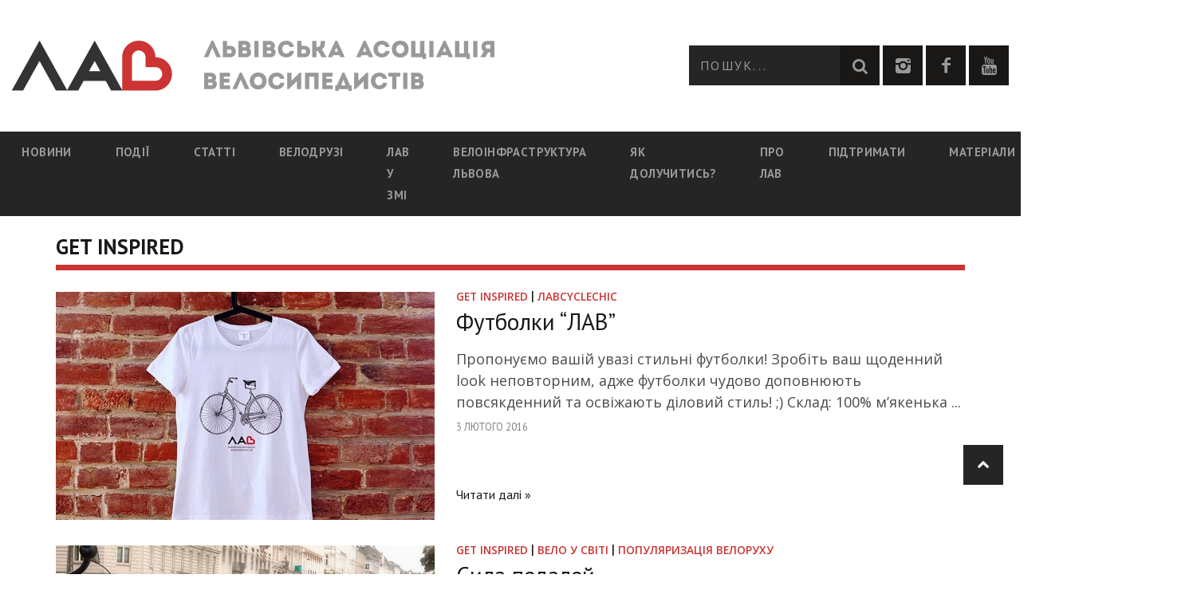

--- FILE ---
content_type: text/html; charset=UTF-8
request_url: https://lav.org.ua/category/get-inspired/
body_size: 11754
content:
<!DOCTYPE html>
<html lang="uk" prefix="og: http://ogp.me/ns# fb: http://ogp.me/ns/fb#" class="no-js no-svg">

<head>
    
    <!-- Google tag (gtag.js) -->
    <script async src="https://www.googletagmanager.com/gtag/js?id=G-6187QNGPTK"></script>
    <script>
      window.dataLayer = window.dataLayer || [];
      function gtag(){dataLayer.push(arguments);}
      gtag('js', new Date());
    
      gtag('config', 'G-6187QNGPTK');
    </script>

	<meta charset="UTF-8">
	<meta name="viewport" content="width=device-width, initial-scale=1">
	<link rel="profile" href="http://gmpg.org/xfn/11">
			<style type="text/css">
					.heateor_sss_button_instagram span.heateor_sss_svg,a.heateor_sss_instagram span.heateor_sss_svg{background:radial-gradient(circle at 30% 107%,#fdf497 0,#fdf497 5%,#fd5949 45%,#d6249f 60%,#285aeb 90%)}
						div.heateor_sss_horizontal_sharing a.heateor_sss_button_instagram span{background:#262525!important;}div.heateor_sss_standard_follow_icons_container a.heateor_sss_button_instagram span{background:#262525;}
							div.heateor_sss_horizontal_sharing a.heateor_sss_button_instagram span:hover{background:#c33!important;}div.heateor_sss_standard_follow_icons_container a.heateor_sss_button_instagram span:hover{background:#c33;}
							div.heateor_sss_vertical_sharing  a.heateor_sss_button_instagram span{background:#262525!important;}div.heateor_sss_floating_follow_icons_container a.heateor_sss_button_instagram span{background:#262525;}
							div.heateor_sss_vertical_sharing a.heateor_sss_button_instagram span:hover{background:#c33!important;}div.heateor_sss_floating_follow_icons_container a.heateor_sss_button_instagram span:hover{background:#c33;}
				.heateor_sss_horizontal_sharing .heateor_sss_svg,.heateor_sss_standard_follow_icons_container .heateor_sss_svg{
							background-color: #262525!important;
				background: #262525!important;
							color: #fff;
						border-width: 0px;
			border-style: solid;
			border-color: transparent;
		}
				.heateor_sss_horizontal_sharing span.heateor_sss_svg:hover,.heateor_sss_standard_follow_icons_container span.heateor_sss_svg:hover{
							background-color: #c33!important;
				background: #c33!important;
						border-color: transparent;
		}
		.heateor_sss_vertical_sharing span.heateor_sss_svg,.heateor_sss_floating_follow_icons_container span.heateor_sss_svg{
							background-color: #262525!important;
				background: #262525!important;
							color: #fff;
						border-width: 0px;
			border-style: solid;
			border-color: transparent;
		}
						.heateor_sss_vertical_sharing span.heateor_sss_svg:hover,.heateor_sss_floating_follow_icons_container span.heateor_sss_svg:hover{
							background-color: #c33!important;
				background: #c33!important;
						border-color: transparent;
		}
						div.heateor_sss_vertical_sharing svg{height:70%;margin-top:4.8px}div.heateor_sss_vertical_sharing .heateor_sss_square_count{line-height:12.16px;}
				@media screen and (max-width:783px) {.heateor_sss_vertical_sharing{display:none!important}}		</style>
		<meta name='robots' content='noindex, follow' />

	<!-- This site is optimized with the Yoast SEO plugin v19.5.1 - https://yoast.com/wordpress/plugins/seo/ -->
	<title>Get Inspired Архіви - ЛАВ</title>
	<meta property="og:locale" content="uk_UA" />
	<meta property="og:type" content="article" />
	<meta property="og:title" content="Get Inspired Архіви - ЛАВ" />
	<meta property="og:url" content="https://lav.org.ua/category/get-inspired/" />
	<meta property="og:site_name" content="ЛАВ" />
	<meta property="og:image" content="https://lav.org.ua/wp-content/uploads/2022/08/logo-lav.jpg" />
	<meta property="og:image:width" content="684" />
	<meta property="og:image:height" content="684" />
	<meta property="og:image:type" content="image/jpeg" />
	<meta name="twitter:card" content="summary_large_image" />
	<script type="application/ld+json" class="yoast-schema-graph">{"@context":"https://schema.org","@graph":[{"@type":"CollectionPage","@id":"https://lav.org.ua/category/get-inspired/","url":"https://lav.org.ua/category/get-inspired/","name":"Get Inspired Архіви - ЛАВ","isPartOf":{"@id":"https://lav.org.ua/#website"},"primaryImageOfPage":{"@id":"https://lav.org.ua/category/get-inspired/#primaryimage"},"image":{"@id":"https://lav.org.ua/category/get-inspired/#primaryimage"},"thumbnailUrl":"https://lav.org.ua/wp-content/uploads/2016/02/12543252_189893291368832_1711537173_n.jpg","breadcrumb":{"@id":"https://lav.org.ua/category/get-inspired/#breadcrumb"},"inLanguage":"uk"},{"@type":"ImageObject","inLanguage":"uk","@id":"https://lav.org.ua/category/get-inspired/#primaryimage","url":"https://lav.org.ua/wp-content/uploads/2016/02/12543252_189893291368832_1711537173_n.jpg","contentUrl":"https://lav.org.ua/wp-content/uploads/2016/02/12543252_189893291368832_1711537173_n.jpg","width":750,"height":496,"caption":"Пропонуємо вашій увазі стильні футболки! Зробіть ваш щоденний look неповторним, адже футболки чудово доповнюють повсякденний та освіжають діловий стиль! ;) Деталі: http://lav.org.ua/futbolki-lav/ Кошти спрямовуються на діяльність організації #lvivassociationofcyclists #bicycle #tshirts"},{"@type":"BreadcrumbList","@id":"https://lav.org.ua/category/get-inspired/#breadcrumb","itemListElement":[{"@type":"ListItem","position":1,"name":"Головна Сторінка","item":"https://lav.org.ua/"},{"@type":"ListItem","position":2,"name":"Get Inspired"}]},{"@type":"WebSite","@id":"https://lav.org.ua/#website","url":"https://lav.org.ua/","name":"ЛАВ","description":"Львівська Асоціація Велосипедистів","publisher":{"@id":"https://lav.org.ua/#organization"},"potentialAction":[{"@type":"SearchAction","target":{"@type":"EntryPoint","urlTemplate":"https://lav.org.ua/?s={search_term_string}"},"query-input":"required name=search_term_string"}],"inLanguage":"uk"},{"@type":"Organization","@id":"https://lav.org.ua/#organization","name":"ЛАВ","url":"https://lav.org.ua/","sameAs":[],"logo":{"@type":"ImageObject","inLanguage":"uk","@id":"https://lav.org.ua/#/schema/logo/image/","url":"https://lav.org.ua/wp-content/uploads/2014/11/logo-lav-2.png","contentUrl":"https://lav.org.ua/wp-content/uploads/2014/11/logo-lav-2.png","width":605,"height":63,"caption":"ЛАВ"},"image":{"@id":"https://lav.org.ua/#/schema/logo/image/"}}]}</script>
	<!-- / Yoast SEO plugin. -->


<link rel='dns-prefetch' href='//s.w.org' />
<link rel="alternate" type="application/rss+xml" title="ЛАВ &raquo; Get Inspired Канал категорії" href="https://lav.org.ua/category/get-inspired/feed/" />
<script type="text/javascript">
window._wpemojiSettings = {"baseUrl":"https:\/\/s.w.org\/images\/core\/emoji\/14.0.0\/72x72\/","ext":".png","svgUrl":"https:\/\/s.w.org\/images\/core\/emoji\/14.0.0\/svg\/","svgExt":".svg","source":{"concatemoji":"https:\/\/lav.org.ua\/wp-includes\/js\/wp-emoji-release.min.js?ver=6.0.11"}};
/*! This file is auto-generated */
!function(e,a,t){var n,r,o,i=a.createElement("canvas"),p=i.getContext&&i.getContext("2d");function s(e,t){var a=String.fromCharCode,e=(p.clearRect(0,0,i.width,i.height),p.fillText(a.apply(this,e),0,0),i.toDataURL());return p.clearRect(0,0,i.width,i.height),p.fillText(a.apply(this,t),0,0),e===i.toDataURL()}function c(e){var t=a.createElement("script");t.src=e,t.defer=t.type="text/javascript",a.getElementsByTagName("head")[0].appendChild(t)}for(o=Array("flag","emoji"),t.supports={everything:!0,everythingExceptFlag:!0},r=0;r<o.length;r++)t.supports[o[r]]=function(e){if(!p||!p.fillText)return!1;switch(p.textBaseline="top",p.font="600 32px Arial",e){case"flag":return s([127987,65039,8205,9895,65039],[127987,65039,8203,9895,65039])?!1:!s([55356,56826,55356,56819],[55356,56826,8203,55356,56819])&&!s([55356,57332,56128,56423,56128,56418,56128,56421,56128,56430,56128,56423,56128,56447],[55356,57332,8203,56128,56423,8203,56128,56418,8203,56128,56421,8203,56128,56430,8203,56128,56423,8203,56128,56447]);case"emoji":return!s([129777,127995,8205,129778,127999],[129777,127995,8203,129778,127999])}return!1}(o[r]),t.supports.everything=t.supports.everything&&t.supports[o[r]],"flag"!==o[r]&&(t.supports.everythingExceptFlag=t.supports.everythingExceptFlag&&t.supports[o[r]]);t.supports.everythingExceptFlag=t.supports.everythingExceptFlag&&!t.supports.flag,t.DOMReady=!1,t.readyCallback=function(){t.DOMReady=!0},t.supports.everything||(n=function(){t.readyCallback()},a.addEventListener?(a.addEventListener("DOMContentLoaded",n,!1),e.addEventListener("load",n,!1)):(e.attachEvent("onload",n),a.attachEvent("onreadystatechange",function(){"complete"===a.readyState&&t.readyCallback()})),(e=t.source||{}).concatemoji?c(e.concatemoji):e.wpemoji&&e.twemoji&&(c(e.twemoji),c(e.wpemoji)))}(window,document,window._wpemojiSettings);
</script>
<style type="text/css">
img.wp-smiley,
img.emoji {
	display: inline !important;
	border: none !important;
	box-shadow: none !important;
	height: 1em !important;
	width: 1em !important;
	margin: 0 0.07em !important;
	vertical-align: -0.1em !important;
	background: none !important;
	padding: 0 !important;
}
</style>
	<style id='global-styles-inline-css' type='text/css'>
body{--wp--preset--color--black: #000000;--wp--preset--color--cyan-bluish-gray: #abb8c3;--wp--preset--color--white: #ffffff;--wp--preset--color--pale-pink: #f78da7;--wp--preset--color--vivid-red: #cf2e2e;--wp--preset--color--luminous-vivid-orange: #ff6900;--wp--preset--color--luminous-vivid-amber: #fcb900;--wp--preset--color--light-green-cyan: #7bdcb5;--wp--preset--color--vivid-green-cyan: #00d084;--wp--preset--color--pale-cyan-blue: #8ed1fc;--wp--preset--color--vivid-cyan-blue: #0693e3;--wp--preset--color--vivid-purple: #9b51e0;--wp--preset--gradient--vivid-cyan-blue-to-vivid-purple: linear-gradient(135deg,rgba(6,147,227,1) 0%,rgb(155,81,224) 100%);--wp--preset--gradient--light-green-cyan-to-vivid-green-cyan: linear-gradient(135deg,rgb(122,220,180) 0%,rgb(0,208,130) 100%);--wp--preset--gradient--luminous-vivid-amber-to-luminous-vivid-orange: linear-gradient(135deg,rgba(252,185,0,1) 0%,rgba(255,105,0,1) 100%);--wp--preset--gradient--luminous-vivid-orange-to-vivid-red: linear-gradient(135deg,rgba(255,105,0,1) 0%,rgb(207,46,46) 100%);--wp--preset--gradient--very-light-gray-to-cyan-bluish-gray: linear-gradient(135deg,rgb(238,238,238) 0%,rgb(169,184,195) 100%);--wp--preset--gradient--cool-to-warm-spectrum: linear-gradient(135deg,rgb(74,234,220) 0%,rgb(151,120,209) 20%,rgb(207,42,186) 40%,rgb(238,44,130) 60%,rgb(251,105,98) 80%,rgb(254,248,76) 100%);--wp--preset--gradient--blush-light-purple: linear-gradient(135deg,rgb(255,206,236) 0%,rgb(152,150,240) 100%);--wp--preset--gradient--blush-bordeaux: linear-gradient(135deg,rgb(254,205,165) 0%,rgb(254,45,45) 50%,rgb(107,0,62) 100%);--wp--preset--gradient--luminous-dusk: linear-gradient(135deg,rgb(255,203,112) 0%,rgb(199,81,192) 50%,rgb(65,88,208) 100%);--wp--preset--gradient--pale-ocean: linear-gradient(135deg,rgb(255,245,203) 0%,rgb(182,227,212) 50%,rgb(51,167,181) 100%);--wp--preset--gradient--electric-grass: linear-gradient(135deg,rgb(202,248,128) 0%,rgb(113,206,126) 100%);--wp--preset--gradient--midnight: linear-gradient(135deg,rgb(2,3,129) 0%,rgb(40,116,252) 100%);--wp--preset--duotone--dark-grayscale: url('#wp-duotone-dark-grayscale');--wp--preset--duotone--grayscale: url('#wp-duotone-grayscale');--wp--preset--duotone--purple-yellow: url('#wp-duotone-purple-yellow');--wp--preset--duotone--blue-red: url('#wp-duotone-blue-red');--wp--preset--duotone--midnight: url('#wp-duotone-midnight');--wp--preset--duotone--magenta-yellow: url('#wp-duotone-magenta-yellow');--wp--preset--duotone--purple-green: url('#wp-duotone-purple-green');--wp--preset--duotone--blue-orange: url('#wp-duotone-blue-orange');--wp--preset--font-size--small: 13px;--wp--preset--font-size--medium: 20px;--wp--preset--font-size--large: 36px;--wp--preset--font-size--x-large: 42px;}.has-black-color{color: var(--wp--preset--color--black) !important;}.has-cyan-bluish-gray-color{color: var(--wp--preset--color--cyan-bluish-gray) !important;}.has-white-color{color: var(--wp--preset--color--white) !important;}.has-pale-pink-color{color: var(--wp--preset--color--pale-pink) !important;}.has-vivid-red-color{color: var(--wp--preset--color--vivid-red) !important;}.has-luminous-vivid-orange-color{color: var(--wp--preset--color--luminous-vivid-orange) !important;}.has-luminous-vivid-amber-color{color: var(--wp--preset--color--luminous-vivid-amber) !important;}.has-light-green-cyan-color{color: var(--wp--preset--color--light-green-cyan) !important;}.has-vivid-green-cyan-color{color: var(--wp--preset--color--vivid-green-cyan) !important;}.has-pale-cyan-blue-color{color: var(--wp--preset--color--pale-cyan-blue) !important;}.has-vivid-cyan-blue-color{color: var(--wp--preset--color--vivid-cyan-blue) !important;}.has-vivid-purple-color{color: var(--wp--preset--color--vivid-purple) !important;}.has-black-background-color{background-color: var(--wp--preset--color--black) !important;}.has-cyan-bluish-gray-background-color{background-color: var(--wp--preset--color--cyan-bluish-gray) !important;}.has-white-background-color{background-color: var(--wp--preset--color--white) !important;}.has-pale-pink-background-color{background-color: var(--wp--preset--color--pale-pink) !important;}.has-vivid-red-background-color{background-color: var(--wp--preset--color--vivid-red) !important;}.has-luminous-vivid-orange-background-color{background-color: var(--wp--preset--color--luminous-vivid-orange) !important;}.has-luminous-vivid-amber-background-color{background-color: var(--wp--preset--color--luminous-vivid-amber) !important;}.has-light-green-cyan-background-color{background-color: var(--wp--preset--color--light-green-cyan) !important;}.has-vivid-green-cyan-background-color{background-color: var(--wp--preset--color--vivid-green-cyan) !important;}.has-pale-cyan-blue-background-color{background-color: var(--wp--preset--color--pale-cyan-blue) !important;}.has-vivid-cyan-blue-background-color{background-color: var(--wp--preset--color--vivid-cyan-blue) !important;}.has-vivid-purple-background-color{background-color: var(--wp--preset--color--vivid-purple) !important;}.has-black-border-color{border-color: var(--wp--preset--color--black) !important;}.has-cyan-bluish-gray-border-color{border-color: var(--wp--preset--color--cyan-bluish-gray) !important;}.has-white-border-color{border-color: var(--wp--preset--color--white) !important;}.has-pale-pink-border-color{border-color: var(--wp--preset--color--pale-pink) !important;}.has-vivid-red-border-color{border-color: var(--wp--preset--color--vivid-red) !important;}.has-luminous-vivid-orange-border-color{border-color: var(--wp--preset--color--luminous-vivid-orange) !important;}.has-luminous-vivid-amber-border-color{border-color: var(--wp--preset--color--luminous-vivid-amber) !important;}.has-light-green-cyan-border-color{border-color: var(--wp--preset--color--light-green-cyan) !important;}.has-vivid-green-cyan-border-color{border-color: var(--wp--preset--color--vivid-green-cyan) !important;}.has-pale-cyan-blue-border-color{border-color: var(--wp--preset--color--pale-cyan-blue) !important;}.has-vivid-cyan-blue-border-color{border-color: var(--wp--preset--color--vivid-cyan-blue) !important;}.has-vivid-purple-border-color{border-color: var(--wp--preset--color--vivid-purple) !important;}.has-vivid-cyan-blue-to-vivid-purple-gradient-background{background: var(--wp--preset--gradient--vivid-cyan-blue-to-vivid-purple) !important;}.has-light-green-cyan-to-vivid-green-cyan-gradient-background{background: var(--wp--preset--gradient--light-green-cyan-to-vivid-green-cyan) !important;}.has-luminous-vivid-amber-to-luminous-vivid-orange-gradient-background{background: var(--wp--preset--gradient--luminous-vivid-amber-to-luminous-vivid-orange) !important;}.has-luminous-vivid-orange-to-vivid-red-gradient-background{background: var(--wp--preset--gradient--luminous-vivid-orange-to-vivid-red) !important;}.has-very-light-gray-to-cyan-bluish-gray-gradient-background{background: var(--wp--preset--gradient--very-light-gray-to-cyan-bluish-gray) !important;}.has-cool-to-warm-spectrum-gradient-background{background: var(--wp--preset--gradient--cool-to-warm-spectrum) !important;}.has-blush-light-purple-gradient-background{background: var(--wp--preset--gradient--blush-light-purple) !important;}.has-blush-bordeaux-gradient-background{background: var(--wp--preset--gradient--blush-bordeaux) !important;}.has-luminous-dusk-gradient-background{background: var(--wp--preset--gradient--luminous-dusk) !important;}.has-pale-ocean-gradient-background{background: var(--wp--preset--gradient--pale-ocean) !important;}.has-electric-grass-gradient-background{background: var(--wp--preset--gradient--electric-grass) !important;}.has-midnight-gradient-background{background: var(--wp--preset--gradient--midnight) !important;}.has-small-font-size{font-size: var(--wp--preset--font-size--small) !important;}.has-medium-font-size{font-size: var(--wp--preset--font-size--medium) !important;}.has-large-font-size{font-size: var(--wp--preset--font-size--large) !important;}.has-x-large-font-size{font-size: var(--wp--preset--font-size--x-large) !important;}
</style>
<link rel='stylesheet' id='bootstrap_reboot_css-css'  href='https://lav.org.ua/wp-content/themes/lav/css/bootstrap-reboot.css?ver=6.0.11' type='text/css' media='all' />
<link rel='stylesheet' id='bootstrap_grid_css-css'  href='https://lav.org.ua/wp-content/themes/lav/css/bootstrap-grid.css?ver=6.0.11' type='text/css' media='all' />
<link rel='stylesheet' id='fontawesome_css-css'  href='https://lav.org.ua/wp-content/themes/lav/css/font-awesome.css?ver=6.0.11' type='text/css' media='all' />
<link rel='stylesheet' id='entypo_css-css'  href='https://lav.org.ua/wp-content/themes/lav/css/entypo2.css?ver=6.0.11' type='text/css' media='all' />
<link rel='stylesheet' id='fancybox_css-css'  href='https://lav.org.ua/wp-content/themes/lav/css/jquery.fancybox.min.css?ver=6.0.11' type='text/css' media='all' />
<link rel='stylesheet' id='owl-carousel_css-css'  href='https://lav.org.ua/wp-content/themes/lav/css/owl.carousel.min.css?ver=6.0.11' type='text/css' media='all' />
<link rel='stylesheet' id='style-css'  href='https://lav.org.ua/wp-content/themes/lav/style.css?ver=6.0.11' type='text/css' media='all' />
<link rel='stylesheet' id='heateor_sss_frontend_css-css'  href='https://lav.org.ua/wp-content/plugins/sassy-social-share/public/css/sassy-social-share-public.css?ver=3.3.42' type='text/css' media='all' />
<script type='text/javascript' src='https://lav.org.ua/wp-includes/js/jquery/jquery.min.js?ver=3.6.0' id='jquery-core-js'></script>
<script type='text/javascript' src='https://lav.org.ua/wp-includes/js/jquery/jquery-migrate.min.js?ver=3.3.2' id='jquery-migrate-js'></script>
<link rel="https://api.w.org/" href="https://lav.org.ua/wp-json/" /><link rel="alternate" type="application/json" href="https://lav.org.ua/wp-json/wp/v2/categories/2" /><link rel="EditURI" type="application/rsd+xml" title="RSD" href="https://lav.org.ua/xmlrpc.php?rsd" />
<link rel="wlwmanifest" type="application/wlwmanifest+xml" href="https://lav.org.ua/wp-includes/wlwmanifest.xml" /> 
<meta name="generator" content="WordPress 6.0.11" />
<link rel="icon" href="https://lav.org.ua/wp-content/uploads/2015/01/lav_avatar.png" sizes="32x32" />
<link rel="icon" href="https://lav.org.ua/wp-content/uploads/2015/01/lav_avatar.png" sizes="192x192" />
<link rel="apple-touch-icon" href="https://lav.org.ua/wp-content/uploads/2015/01/lav_avatar.png" />
<meta name="msapplication-TileImage" content="https://lav.org.ua/wp-content/uploads/2015/01/lav_avatar.png" />
		<style type="text/css" id="wp-custom-css">
			.wp-caption {
    max-width: 100%;
}
p.wp-caption-text {
  font-size: var(--wp--preset--font-size--small);
}		</style>
		
<!-- START - Open Graph and Twitter Card Tags 3.2.0 -->
 <!-- Facebook Open Graph -->
 <!-- Google+ / Schema.org -->
 <!-- Twitter Cards -->
  <meta name="twitter:title" content="Get Inspired Архіви - ЛАВ"/>
  <meta name="twitter:url" content="https://lav.org.ua/category/get-inspired/"/>
  <meta name="twitter:description" content="Львівська Асоціація Велосипедистів"/>
  <meta name="twitter:card" content="summary_large_image"/>
 <!-- SEO -->
 <!-- Misc. tags -->
 <!-- is_category | yoast_seo -->
<!-- END - Open Graph and Twitter Card Tags 3.2.0 -->
	


	
</head>

<body class="archive category category-get-inspired category-2 wp-custom-logo">



	<div class="wrapper">


		<header class="header">
			<div class="container-fluid">
				<div class="header__top">
																<a class="header__logo" href="https://lav.org.ua" title="ЛАВ">
							<img class="header__logo-img" src="https://lav.org.ua/wp-content/uploads/2014/11/logo-lav-2.png" alt="ЛАВ">
						</a>
										<div class="header__bar">
						<div class="header__search">
							<form role="search" method="get" id="searchform" action="/">

								<input type="text" value="" placeholder="Пошук..." name="s" id="s" />
								<div class="header__search-btn">
									<input type="submit" id="searchsubmit" value="" />
									<i class="icon-search"></i>
								</div>
							</form>
						</div>
						<div class="socials header__socials">
							<a href="https://instagram.com/welavbikes/" target="_blank">
								<i class=" icon-e-instagram square"></i>
							</a>
							<a href="https://www.facebook.com/velolviv/" target="_blank">
								<i class="pixcode  pixcode--icon  icon-e-facebook square"></i>
							</a>
							<a href="https://www.youtube.com/channel/UCLCzyy2Gj8Ycs9ieOfefVGQ" target="_blank">
								<i class="pixcode  pixcode--icon  icon-e-youtube square"></i>
							</a>
						</div>
						<div class="header__toggler">
							<span></span>
						</div>

					</div>
				</div>
			</div>

			<nav class="header__nav">
				<div class="header__search">
					<form role="search" method="get" id="searchform" action="/">

						<input type="text" value="" placeholder="Пошук..." name="s" id="s" />
						<div class="header__search-btn">
							<input type="submit" id="searchsubmit" value="" />
							<i class="icon-search"></i>
						</div>
					</form>
				</div>
				<ul>
					<li id="menu-item-1679" class="menu-item menu-item-type-taxonomy menu-item-object-category menu-item-1679"><a href="https://lav.org.ua/category/novyny/">Новини</a></li>
<li id="menu-item-4172" class="menu-item menu-item-type-taxonomy menu-item-object-category menu-item-4172"><a href="https://lav.org.ua/category/events/">Події</a></li>
<li id="menu-item-4173" class="menu-item menu-item-type-taxonomy menu-item-object-category menu-item-4173"><a href="https://lav.org.ua/category/articles/">Статті</a></li>
<li id="menu-item-4414" class="menu-item menu-item-type-post_type menu-item-object-page menu-item-4414"><a href="https://lav.org.ua/velodruzi/">Велодрузі<span class="show-mega-menu">4311</span></a></a></li>
<li id="menu-item-1894" class="menu-item menu-item-type-post_type menu-item-object-page menu-item-1894"><a href="https://lav.org.ua/media/">ЛАВ у ЗМІ</a></li>
<li id="menu-item-4712" class="menu-item menu-item-type-custom menu-item-object-custom menu-item-has-children menu-item-4712"><a href="#">Велоінфраструктура Львова</a>
<ul class="sub-menu">
	<li id="menu-item-4195" class="menu-item menu-item-type-post_type menu-item-object-page menu-item-4195"><a href="https://lav.org.ua/veloinfrastruktura-lvova/">Про велоінфраструктуру</a></li>
	<li id="menu-item-4713" class="menu-item menu-item-type-custom menu-item-object-custom menu-item-4713"><a href="https://services.lav.org.ua/parking-map">Карта велопарковок</a></li>
	<li id="menu-item-4786" class="menu-item menu-item-type-custom menu-item-object-custom menu-item-4786"><a target="_blank" rel="noopener" href="https://merezha.lav.org.ua/">Веломережа</a></li>
</ul>
</li>
<li id="menu-item-4196" class="menu-item menu-item-type-post_type menu-item-object-page menu-item-4196"><a href="https://lav.org.ua/how-to-join/">Як долучитись?</a></li>
<li id="menu-item-4197" class="menu-item menu-item-type-post_type menu-item-object-page menu-item-4197"><a href="https://lav.org.ua/about-lav/">Про ЛАВ</a></li>
<li id="menu-item-4489" class="menu-item menu-item-type-post_type menu-item-object-page menu-item-4489"><a href="https://lav.org.ua/patreon/">Підтримати</a></li>
<li id="menu-item-4528" class="menu-item menu-item-type-custom menu-item-object-custom menu-item-has-children menu-item-4528"><a>Матеріали</a>
<ul class="sub-menu">
	<li id="menu-item-4529" class="menu-item menu-item-type-custom menu-item-object-custom menu-item-4529"><a target="_blank" rel="noopener" href="https://lav.org.ua/wp-content/uploads/Велопосібник-ПДР.pdf">ПОСІБНИК ЛЬВІВСЬКОГО ВЕЛОСИПЕДИСТА</a></li>
	<li id="menu-item-4530" class="menu-item menu-item-type-custom menu-item-object-custom menu-item-4530"><a target="_blank" rel="noopener" href="https://lav.org.ua/wp-content/uploads/guide_18_08.pdf">Як заохотити клієнтів та співробітників користуватись велосипедом</a></li>
</ul>
</li>
<li id="menu-item-4645" class="menu-item menu-item-type-custom menu-item-object-custom menu-item-4645"><a href="https://program-2033.lav.org.ua/">Програма велотранспорту 2033</a></li>
				</ul>
			</nav>





			
				<div id="mega-menu__4311" class="megamenu">


					<div class="megamenu__inner">

						
															<div class="megamenu__item">
									<a href="https://lav.org.ua/u-cycle/">
										<div class="megamenu__image">
											<div class="megamenu__image-inner">



																									<img width="450" height="416" src="https://lav.org.ua/wp-content/uploads/2022/07/logo-big-img1-450x416.jpg" class="attachment-custom-size size-custom-size wp-post-image" alt="" loading="lazy" srcset="https://lav.org.ua/wp-content/uploads/2022/07/logo-big-img1-450x416.jpg 450w, https://lav.org.ua/wp-content/uploads/2022/07/logo-big-img1-768x710.jpg 768w, https://lav.org.ua/wp-content/uploads/2022/07/logo-big-img1.jpg 960w" sizes="(max-width: 450px) 100vw, 450px" />

																							</div>
										</div>
										<div class="megamenu__content">
											<div class="megamenu__title">
												U-Cycle												<div class="megamenu__decription">
													U-Cycle (ГО «Асоціація велосипедистів Києва») — це експертна громадська організація, яка з...												</div>
											</div>


										</div>
									</a>

								</div>
															<div class="megamenu__item">
									<a href="https://lav.org.ua/velosypedom-na-robotu/">
										<div class="megamenu__image">
											<div class="megamenu__image-inner">



																									<img width="180" height="180" src="https://lav.org.ua/wp-content/uploads/2022/07/427963_557718710934368_1160119167_n.png" class="attachment-custom-size size-custom-size wp-post-image" alt="" loading="lazy" srcset="https://lav.org.ua/wp-content/uploads/2022/07/427963_557718710934368_1160119167_n.png 180w, https://lav.org.ua/wp-content/uploads/2022/07/427963_557718710934368_1160119167_n-150x150.png 150w" sizes="(max-width: 180px) 100vw, 180px" />

																							</div>
										</div>
										<div class="megamenu__content">
											<div class="megamenu__title">
												Велосипедом на роботу												<div class="megamenu__decription">
													&nbsp; Проект &#8220;Велосипедом на роботу&#8221; &#8211; це громадська ініціатива небайдужих людей до...												</div>
											</div>


										</div>
									</a>

								</div>
															<div class="megamenu__item">
									<a href="https://lav.org.ua/lbc/">
										<div class="megamenu__image">
											<div class="megamenu__image-inner">



																									<img width="444" height="450" src="https://lav.org.ua/wp-content/uploads/2022/07/1200px-lbc_logo.svg_-444x450.png" class="attachment-custom-size size-custom-size wp-post-image" alt="" loading="lazy" srcset="https://lav.org.ua/wp-content/uploads/2022/07/1200px-lbc_logo.svg_-444x450.png 444w, https://lav.org.ua/wp-content/uploads/2022/07/1200px-lbc_logo.svg_-768x779.png 768w, https://lav.org.ua/wp-content/uploads/2022/07/1200px-lbc_logo.svg_.png 1200w" sizes="(max-width: 444px) 100vw, 444px" />

																							</div>
										</div>
										<div class="megamenu__content">
											<div class="megamenu__title">
												Lviv Bicycle Club												<div class="megamenu__decription">
													Найстаріший із нині діючих та безумовний лідер серед українських аматорських велоклубів. Виступає...												</div>
											</div>


										</div>
									</a>

								</div>
															<div class="megamenu__item">
									<a href="https://lav.org.ua/criticalmasslviv/">
										<div class="megamenu__image">
											<div class="megamenu__image-inner">



																									<img width="450" height="270" src="https://lav.org.ua/wp-content/uploads/2022/07/cmlogo_horizontal-2-450x270.jpg" class="attachment-custom-size size-custom-size wp-post-image" alt="" loading="lazy" srcset="https://lav.org.ua/wp-content/uploads/2022/07/cmlogo_horizontal-2-450x270.jpg 450w, https://lav.org.ua/wp-content/uploads/2022/07/cmlogo_horizontal-2-768x460.jpg 768w, https://lav.org.ua/wp-content/uploads/2022/07/cmlogo_horizontal-2.jpg 1001w" sizes="(max-width: 450px) 100vw, 450px" />

																							</div>
										</div>
										<div class="megamenu__content">
											<div class="megamenu__title">
												Critical Mass Lviv												<div class="megamenu__decription">
													Увага! Під час воєнного стану захід не відбувається! Critical Mass Lviv –...												</div>
											</div>


										</div>
									</a>

								</div>
															<div class="megamenu__item">
									<a href="https://lav.org.ua/bike-sport-active/">
										<div class="megamenu__image">
											<div class="megamenu__image-inner">



																									<img width="450" height="450" src="https://lav.org.ua/wp-content/uploads/2022/07/118597304_3514318958600778_6745580965788174577_n-450x450.png" class="attachment-custom-size size-custom-size wp-post-image" alt="" loading="lazy" srcset="https://lav.org.ua/wp-content/uploads/2022/07/118597304_3514318958600778_6745580965788174577_n-450x450.png 450w, https://lav.org.ua/wp-content/uploads/2022/07/118597304_3514318958600778_6745580965788174577_n-150x150.png 150w, https://lav.org.ua/wp-content/uploads/2022/07/118597304_3514318958600778_6745580965788174577_n.png 681w" sizes="(max-width: 450px) 100vw, 450px" />

																							</div>
										</div>
										<div class="megamenu__content">
											<div class="megamenu__title">
												Bike Sport Active												<div class="megamenu__decription">
													&nbsp; Команда Bike Sport Active — займається організацією активного відпочинку на велосипеді....												</div>
											</div>


										</div>
									</a>

								</div>
															<div class="megamenu__item">
									<a href="https://lav.org.ua/night-ride/">
										<div class="megamenu__image">
											<div class="megamenu__image-inner">



																									<img width="450" height="450" src="https://lav.org.ua/wp-content/uploads/2022/07/88126531_2662237987340527_5490677962049060864_n-450x450.jpg" class="attachment-custom-size size-custom-size wp-post-image" alt="" loading="lazy" srcset="https://lav.org.ua/wp-content/uploads/2022/07/88126531_2662237987340527_5490677962049060864_n-450x450.jpg 450w, https://lav.org.ua/wp-content/uploads/2022/07/88126531_2662237987340527_5490677962049060864_n-150x150.jpg 150w, https://lav.org.ua/wp-content/uploads/2022/07/88126531_2662237987340527_5490677962049060864_n-768x768.jpg 768w, https://lav.org.ua/wp-content/uploads/2022/07/88126531_2662237987340527_5490677962049060864_n.jpg 2048w" sizes="(max-width: 450px) 100vw, 450px" />

																							</div>
										</div>
										<div class="megamenu__content">
											<div class="megamenu__title">
												Нічне катання велосипедом по Львову												<div class="megamenu__decription">
													Неформальний велодвіж, який любить нічний Львів. Івент існує з 2012 року. Facebook:...												</div>
											</div>


										</div>
									</a>

								</div>
							
						

					</div>


				</div>




			





		</header>

    <section class="last-newssection">
        <div class="container">
            <div class="page-title-wrapper">
                <div class="page-title-inner">
                    <h1 class="page-title">
                        Get Inspired                    </h1>
                </div>

            </div>
        </div>
        <div class="container">

            <div class="last-news">
                <div class="row">
                    
                        <div class="col-12">
                            <div class="last-news__item">


                                <div class="last-news__thumb">
                                    <a href="https://lav.org.ua/futbolki-lav/">
                                                                                    <img width="750" height="496" src="https://lav.org.ua/wp-content/uploads/2016/02/12543252_189893291368832_1711537173_n.jpg" class="attachment-medium-large size-medium-large wp-post-image" alt="Футболки &#8220;ЛАВ&#8221;" loading="lazy" srcset="https://lav.org.ua/wp-content/uploads/2016/02/12543252_189893291368832_1711537173_n.jpg 750w, https://lav.org.ua/wp-content/uploads/2016/02/12543252_189893291368832_1711537173_n-450x298.jpg 450w" sizes="(max-width: 750px) 100vw, 750px" />                                                                            </a>
                                </div>
                                <div class="last-news__content">
                                    <div class="last-news__category"><a  href="https://lav.org.ua/category/get-inspired/" title="View all posts in Get Inspired">Get Inspired</a><a  href="https://lav.org.ua/category/lavcyclechic/" title="View all posts in ЛАВCycleChic">ЛАВCycleChic</a></div>
                                    <a href="https://lav.org.ua/futbolki-lav/">
                                        <div class="last-news__title">
                                            Футболки &#8220;ЛАВ&#8221;                                        </div>
                                    </a>

                                    <div class="last-news__excerpt">
                                        <p>
                                            Пропонуємо вашій увазі стильні футболки! Зробіть ваш щоденний look неповторним, адже футболки чудово доповнюють повсякденний та освіжають діловий стиль! ;) Склад: 100% м&#8217;якенька ...                                        </p>
                                    </div>
                                    <div class="last-news__date">
                                        3 Лютого 2016                                    </div>
                                    <a href="https://lav.org.ua/futbolki-lav/" class="read-more">
                                        Читати далі »
                                    </a>
                                   
                                </div>

                            </div>
                        </div>

                    
                        <div class="col-12">
                            <div class="last-news__item">


                                <div class="last-news__thumb">
                                    <a href="https://lav.org.ua/sila-pedaley/">
                                                                                    <img width="1200" height="425" src="https://lav.org.ua/wp-content/uploads/2015/11/pedalpower_hero_1200x440.jpg" class="attachment-medium-large size-medium-large wp-post-image" alt="Сила педалей" loading="lazy" srcset="https://lav.org.ua/wp-content/uploads/2015/11/pedalpower_hero_1200x440.jpg 1200w, https://lav.org.ua/wp-content/uploads/2015/11/pedalpower_hero_1200x440-768x272.jpg 768w, https://lav.org.ua/wp-content/uploads/2015/11/pedalpower_hero_1200x440-450x159.jpg 450w" sizes="(max-width: 1200px) 100vw, 1200px" />                                                                            </a>
                                </div>
                                <div class="last-news__content">
                                    <div class="last-news__category"><a  href="https://lav.org.ua/category/get-inspired/" title="View all posts in Get Inspired">Get Inspired</a><a  href="https://lav.org.ua/category/velo-u-sviti/" title="View all posts in вело у світі">вело у світі</a><a  href="https://lav.org.ua/category/popularization/" title="View all posts in популяризація велоруху">популяризація велоруху</a></div>
                                    <a href="https://lav.org.ua/sila-pedaley/">
                                        <div class="last-news__title">
                                            Сила педалей                                        </div>
                                    </a>

                                    <div class="last-news__excerpt">
                                        <p>
                                            Історія одного європейського міста, яке перемогло затори завдяки велосипеду. Проблема заторів є поширеною у багатьох містах світу. Міська влада обирає різні шляхи її ...                                        </p>
                                    </div>
                                    <div class="last-news__date">
                                        9 Листопада 2015                                    </div>
                                    <a href="https://lav.org.ua/sila-pedaley/" class="read-more">
                                        Читати далі »
                                    </a>
                                   
                                </div>

                            </div>
                        </div>

                    
                        <div class="col-12">
                            <div class="last-news__item">


                                <div class="last-news__thumb">
                                    <a href="https://lav.org.ua/yevropeyskiy-tizhden-mobilnosti-2015-16-22-veresnya-zahodi-z-populyarizatsiyi-velotransportu/">
                                                                                    <img width="2560" height="656" src="https://lav.org.ua/wp-content/uploads/2015/08/sum-ec-en1-scaled.jpg" class="attachment-medium-large size-medium-large wp-post-image" alt="Європейський тиждень мобільності 2015 (16-22 вересня ) &#8211; заходи з популяризації велотранспорту" loading="lazy" srcset="https://lav.org.ua/wp-content/uploads/2015/08/sum-ec-en1-scaled.jpg 2560w, https://lav.org.ua/wp-content/uploads/2015/08/sum-ec-en1-scaled-768x197.jpg 768w, https://lav.org.ua/wp-content/uploads/2015/08/sum-ec-en1-scaled-450x115.jpg 450w" sizes="(max-width: 2560px) 100vw, 2560px" />                                                                            </a>
                                </div>
                                <div class="last-news__content">
                                    <div class="last-news__category"><a  href="https://lav.org.ua/category/get-inspired/" title="View all posts in Get Inspired">Get Inspired</a><a  href="https://lav.org.ua/category/velo-u-sviti/" title="View all posts in вело у світі">вело у світі</a><a  href="https://lav.org.ua/category/popularization/" title="View all posts in популяризація велоруху">популяризація велоруху</a><a  href="https://lav.org.ua/category/tips/" title="View all posts in поради">поради</a></div>
                                    <a href="https://lav.org.ua/yevropeyskiy-tizhden-mobilnosti-2015-16-22-veresnya-zahodi-z-populyarizatsiyi-velotransportu/">
                                        <div class="last-news__title">
                                            Європейський тиждень мобільності 2015 (16-22 вересня ) &#8211; заходи з популяризації велотранспорту                                        </div>
                                    </a>

                                    <div class="last-news__excerpt">
                                        <p>
                                            * переклад рекомендацій з EUROPEANMOBILITYWEEK HANDBOOK Їзда на велосипеді має всі переваги, які роблять місто &#8220;придатним для життя&#8221;. Велосипеди заощаджують енергію та простір, не спричиняють ані ...                                        </p>
                                    </div>
                                    <div class="last-news__date">
                                        5 Серпня 2015                                    </div>
                                    <a href="https://lav.org.ua/yevropeyskiy-tizhden-mobilnosti-2015-16-22-veresnya-zahodi-z-populyarizatsiyi-velotransportu/" class="read-more">
                                        Читати далі »
                                    </a>
                                   
                                </div>

                            </div>
                        </div>

                    
                        <div class="col-12">
                            <div class="last-news__item">


                                <div class="last-news__thumb">
                                    <a href="https://lav.org.ua/bikes-vs-cars/">
                                                                                    <img width="2560" height="1920" src="https://lav.org.ua/wp-content/uploads/2015/05/veloproti.png" class="attachment-medium-large size-medium-large wp-post-image" alt="Показ фільму &#8220;Вело проти Авто&#8221; (Bikes vs Cars) у рамках &#8220;Велодня- 2015&#8221;" loading="lazy" srcset="https://lav.org.ua/wp-content/uploads/2015/05/veloproti.png 2560w, https://lav.org.ua/wp-content/uploads/2015/05/veloproti-768x576.png 768w, https://lav.org.ua/wp-content/uploads/2015/05/veloproti-450x338.png 450w" sizes="(max-width: 2560px) 100vw, 2560px" />                                                                            </a>
                                </div>
                                <div class="last-news__content">
                                    <div class="last-news__category"><a  href="https://lav.org.ua/category/get-inspired/" title="View all posts in Get Inspired">Get Inspired</a><a  href="https://lav.org.ua/category/velo-u-sviti/" title="View all posts in вело у світі">вело у світі</a><a  href="https://lav.org.ua/category/novyny/" title="View all posts in новини">новини</a><a  href="https://lav.org.ua/category/events/" title="View all posts in події">події</a><a  href="https://lav.org.ua/category/popularization/" title="View all posts in популяризація велоруху">популяризація велоруху</a></div>
                                    <a href="https://lav.org.ua/bikes-vs-cars/">
                                        <div class="last-news__title">
                                            Показ фільму &#8220;Вело проти Авто&#8221; (Bikes vs Cars) у рамках &#8220;Велодня- 2015&#8221;                                        </div>
                                    </a>

                                    <div class="last-news__excerpt">
                                        <p>
                                            Друзі, ви маєте унікальну можливість переглянути нову стрічку Bikes vs Cars (&#8220;Вело проти Авто&#8221;)! реж. Фредерік Ґерттен Швеція / Sweden, 2015, 90’ Велосипед – надзвичайний ...                                        </p>
                                    </div>
                                    <div class="last-news__date">
                                        27 Травня 2015                                    </div>
                                    <a href="https://lav.org.ua/bikes-vs-cars/" class="read-more">
                                        Читати далі »
                                    </a>
                                   
                                </div>

                            </div>
                        </div>

                    
                        <div class="col-12">
                            <div class="last-news__item">


                                <div class="last-news__thumb">
                                    <a href="https://lav.org.ua/lav-cycle-chic-bilshe-stilyu-menshe-laykri-u-lvovi/">
                                                                                    <img width="1000" height="800" src="https://lav.org.ua/wp-content/uploads/2015/03/cyc4le-chic.jpg" class="attachment-medium-large size-medium-large wp-post-image" alt="ЛАВ Cycle Chic &#8211; більше стилю, менше лайкри у Львові" loading="lazy" srcset="https://lav.org.ua/wp-content/uploads/2015/03/cyc4le-chic.jpg 1000w, https://lav.org.ua/wp-content/uploads/2015/03/cyc4le-chic-768x614.jpg 768w, https://lav.org.ua/wp-content/uploads/2015/03/cyc4le-chic-450x360.jpg 450w" sizes="(max-width: 1000px) 100vw, 1000px" />                                                                            </a>
                                </div>
                                <div class="last-news__content">
                                    <div class="last-news__category"><a  href="https://lav.org.ua/category/get-inspired/" title="View all posts in Get Inspired">Get Inspired</a><a  href="https://lav.org.ua/category/lavcyclechic/" title="View all posts in ЛАВCycleChic">ЛАВCycleChic</a><a  href="https://lav.org.ua/category/popularization/" title="View all posts in популяризація велоруху">популяризація велоруху</a></div>
                                    <a href="https://lav.org.ua/lav-cycle-chic-bilshe-stilyu-menshe-laykri-u-lvovi/">
                                        <div class="last-news__title">
                                            ЛАВ Cycle Chic &#8211; більше стилю, менше лайкри у Львові                                        </div>
                                    </a>

                                    <div class="last-news__excerpt">
                                        <p>
                                            Львівська Асоціація Велосипедистів доєдналася до світової велокультурної блогосфери, що об&#8217;єднує користувачів велосипеду як міського виду транспорту, які не хочуть відмовлятися від стильного одягу ...                                        </p>
                                    </div>
                                    <div class="last-news__date">
                                        22 Березня 2015                                    </div>
                                    <a href="https://lav.org.ua/lav-cycle-chic-bilshe-stilyu-menshe-laykri-u-lvovi/" class="read-more">
                                        Читати далі »
                                    </a>
                                   
                                </div>

                            </div>
                        </div>

                    
                        <div class="col-12">
                            <div class="last-news__item">


                                <div class="last-news__thumb">
                                    <a href="https://lav.org.ua/lav-is/">
                                                                                    <img width="1920" height="1200" src="https://lav.org.ua/wp-content/uploads/2015/02/den_svyatogo_valentina3.jpg" class="attachment-medium-large size-medium-large wp-post-image" alt="ЛАВ is&#8230;" loading="lazy" srcset="https://lav.org.ua/wp-content/uploads/2015/02/den_svyatogo_valentina3.jpg 1920w, https://lav.org.ua/wp-content/uploads/2015/02/den_svyatogo_valentina3-768x480.jpg 768w, https://lav.org.ua/wp-content/uploads/2015/02/den_svyatogo_valentina3-450x281.jpg 450w" sizes="(max-width: 1920px) 100vw, 1920px" />                                                                            </a>
                                </div>
                                <div class="last-news__content">
                                    <div class="last-news__category"><a  href="https://lav.org.ua/category/get-inspired/" title="View all posts in Get Inspired">Get Inspired</a></div>
                                    <a href="https://lav.org.ua/lav-is/">
                                        <div class="last-news__title">
                                            ЛАВ is&#8230;                                        </div>
                                    </a>

                                    <div class="last-news__excerpt">
                                        <p>
                                                                                    </p>
                                    </div>
                                    <div class="last-news__date">
                                        26 Січня 2015                                    </div>
                                    <a href="https://lav.org.ua/lav-is/" class="read-more">
                                        Читати далі »
                                    </a>
                                   
                                </div>

                            </div>
                        </div>

                    
                        <div class="col-12">
                            <div class="last-news__item">


                                <div class="last-news__thumb">
                                    <a href="https://lav.org.ua/city-tune/">
                                                                                    <img width="333" height="222" src="https://lav.org.ua/wp-content/uploads/2014/11/city-tune.jpg" class="attachment-medium-large size-medium-large wp-post-image" alt="City tune" loading="lazy" />                                                                            </a>
                                </div>
                                <div class="last-news__content">
                                    <div class="last-news__category"><a  href="https://lav.org.ua/category/get-inspired/" title="View all posts in Get Inspired">Get Inspired</a><a  href="https://lav.org.ua/category/popularization/" title="View all posts in популяризація велоруху">популяризація велоруху</a></div>
                                    <a href="https://lav.org.ua/city-tune/">
                                        <div class="last-news__title">
                                            City tune                                        </div>
                                    </a>

                                    <div class="last-news__excerpt">
                                        <p>
                                                                                    </p>
                                    </div>
                                    <div class="last-news__date">
                                        20 Листопада 2014                                    </div>
                                    <a href="https://lav.org.ua/city-tune/" class="read-more">
                                        Читати далі »
                                    </a>
                                   
                                </div>

                            </div>
                        </div>

                    
                </div>
            </div>

            <div class="pagination">
                <span aria-current="page" class="page-numbers current">1</span>
<a class="page-numbers" href="https://lav.org.ua/category/get-inspired/page/2/">2</a>
<a class="next page-numbers" href="https://lav.org.ua/category/get-inspired/page/2/"><span>›</span></a>            </div>
        </div>
    </section>


		<footer class="footer">

			<div class="container">

				<a href="#page" class="back-to-top"><i class="icon icon-chevron-up"></i></a>

			</div>

			<div class="footer__inner">

				<div class="container-fluid">

					<div class="footer__top row">





						
							
								<div class="footer__item col-lg-4">

									<div class="footer__title">

										<span>ПРО</span> ЛАВ
									</div>

									<p>Громадська організація, яка діє у м. Львові. Метою організації є створення умов для використання велосипеду як різновиду міського транспорту. Учасники організації прагнуть, щоб велосипед у Львові був незалежним, комфортним і безпечним транспортом, а саме місто — дружнім до велосипедистів.</p>
<p>ЛАВ є організатором та співорганізатором різноманітних велоподій, заходів, велопробігів, а також досліджує міську велосипедну інфраструктуру і займається промоцією велоруху.</p>

								</div>

							
						


						
							


								<div class="footer__item col-lg-3 offset-lg-1">

									<div class="footer__title">

										<span>ЛАВ</span> У FACEBOOK
									</div>

																<iframe src="//www.facebook.com/plugins/likebox.php?href=https%3A%2F%2Fwww.facebook.com%2Fvelolviv&amp;width=333px&amp;height=258&amp;colorscheme=dark&amp;show_faces=true&amp;header=false&amp;stream=false&amp;show_border=false&amp;appId=266505386806828" scrolling="no" frameborder="0" style="border:none; overflow:hidden; width:100%px; height:258px;" allowtransparency="true"></iframe>

								</div>

							
						


						<div class="footer__item col-lg-3 offset-lg-1">

							
								
									<div class="footer__title">

										<span>МИ</span> У СОЦМЕРЕЖАХ
									</div>

									<div class="socials footer__socials">

										<a href="https://instagram.com/welavbikes/" target="_blank">

											<i class=" icon-e-instagram square"></i>

										</a>

										<a href="https://www.facebook.com/velolviv/" target="_blank">

											<i class="pixcode  pixcode--icon  icon-e-facebook square"></i>

										</a>

										<a href="https://www.youtube.com/channel/UCLCzyy2Gj8Ycs9ieOfefVGQ" target="_blank">

											<i class="pixcode  pixcode--icon  icon-e-youtube square"></i>

										</a>

									</div>
																			<div class="support-link">

											<p>

												<a href="https://www.patreon.com/velolviv" target="_blank" rel="noopener" class="red-btn btn">Підтримати нас</a>

											</p>

										</div>
																	
							


							<p>

								<img loading="lazy" class="alignnone size-full wp-image-258" src="https://lav.org.ua/wp-content/uploads/2015/01/lav_avatar.png" alt="" width="63" height="63">

							</p>

						</div>





					</div>

					<div class="footer__copyright">

						&copy 2014-2026. ЛАВ | Всі права застережено. Використання матеріалів можливе при (не закритому для індексування) гіперпосиланні на сторінку оригінальної статті, з вказанням імені сайту: «ЛАВ - Львівська Асоціація Велосипедистів»
					</div>



				</div>



			</div>

		</footer>

		</div>







		<script type='text/javascript' id='heateor_sss_sharing_js-js-before'>
function heateorSssLoadEvent(e) {var t=window.onload;if (typeof window.onload!="function") {window.onload=e}else{window.onload=function() {t();e()}}};	var heateorSssSharingAjaxUrl = 'https://lav.org.ua/wp-admin/admin-ajax.php', heateorSssCloseIconPath = 'https://lav.org.ua/wp-content/plugins/sassy-social-share/public/../images/close.png', heateorSssPluginIconPath = 'https://lav.org.ua/wp-content/plugins/sassy-social-share/public/../images/logo.png', heateorSssHorizontalSharingCountEnable = 0, heateorSssVerticalSharingCountEnable = 0, heateorSssSharingOffset = -10; var heateorSssMobileStickySharingEnabled = 0;var heateorSssCopyLinkMessage = "Link copied.";var heateorSssReduceVerticalSvgHeight = true;var heateorSssUrlCountFetched = [], heateorSssSharesText = 'Shares', heateorSssShareText = 'Share';function heateorSssPopup(e) {window.open(e,"popUpWindow","height=400,width=600,left=400,top=100,resizable,scrollbars,toolbar=0,personalbar=0,menubar=no,location=no,directories=no,status")}
</script>
<script type='text/javascript' src='https://lav.org.ua/wp-content/plugins/sassy-social-share/public/js/sassy-social-share-public.js?ver=3.3.42' id='heateor_sss_sharing_js-js'></script>
<script type='text/javascript' src='https://lav.org.ua/wp-content/themes/lav/js/SmoothScroll.js?ver=1' id='smoothscroll_js-js'></script>
<script type='text/javascript' src='https://lav.org.ua/wp-content/themes/lav/js/jquery.fancybox.min.js?ver=1' id='fancybox_js-js'></script>
<script type='text/javascript' src='https://lav.org.ua/wp-content/themes/lav/js/owl.carousel.min.js?ver=1' id='owl-carousel_js-js'></script>
<script type='text/javascript' src='https://lav.org.ua/wp-content/themes/lav/js/scripts.js?ver=1' id='script_js-js'></script>



		</body>



		</html>

--- FILE ---
content_type: text/css
request_url: https://lav.org.ua/wp-content/themes/lav/css/entypo2.css?ver=6.0.11
body_size: 3059
content:
@font-face {
    font-family: 'entypo';
    font-weight: normal;
    font-style: normal;
    src: url('../fonts/entypo2/entypo.eot');
    src: url('../fonts/entypo2/entypo.eot?#iefix') format('embedded-opentype'), url('../fonts/entypo2/entypo.woff') format('woff'), url('../fonts/entypo2/entypo.ttf') format('truetype'), url('../fonts/entypo2/entypo.svg#entypo') format('svg');
}

@media screen and (-webkit-min-device-pixel-ratio: 0) {
    @font-face {
        font-family: 'entypo';
        src: url('../fonts/entypo2/entypo.svg#entypo') format('svg');
    }
}

@font-face {
    font-family: 'entypo-social';
    font-weight: normal;
    font-style: normal;
    src: url('../fonts/entypo2/entypo-social.eot');
    src: url('../fonts/entypo2/entypo-social.eot?#iefix') format('embedded-opentype'), url('../fonts/entypo2/entypo-social.woff') format('woff'), url('../fonts/entypo2/entypo-social.ttf') format('truetype'), url('../fonts/entypo2/entypo-social.svg#entypo-social') format('svg');
}

@media screen and (-webkit-min-device-pixel-ratio: 0) {
    @font-face {
        font-family: 'entypo-social';
        src: url('../fonts/entypo2/entypo-social.svg#entypo-social') format('svg');
    }
}

[class^='icon-e-']:before,
[class*=' icon-e-']:before {
    font-family: 'entypo';
    font-weight: normal;
    font-style: normal;
    /* opacity: .8; */
    /* For safety - reset parent styles, that can break glyph codes*/
    font-variant: normal;
    /* fix buttons height, for twitter bootstrap */
    line-height: 1em;
    display: inline-block;
    width: 1em;
    margin-right: .2em;
    /* Animation center compensation - margins should be symmetric */
    /* remove if not needed */
    margin-left: .2em;
    text-align: center;
    text-decoration: inherit;
    text-transform: none;
    speak: none;
    /* you can be more comfortable with increased icons size */
    /* font-size: 120%; */
    /* Uncomment for 3D effect */
    /* text-shadow: 1px 1px 1px rgba(127, 127, 127, 0.3); */
}

.icon-e-plus:before {
    content: '\e816';
}


/* '' */

.icon-e-minus:before {
    content: '\e819';
}


/* '' */

.icon-e-fivehundredpx:before {
    content: '\e921';
}


/* '' */

.icon-e-digg:before {
    content: '\e922';
}


/* '' */

.icon-e-cc-1:before {
    content: '\e924';
}


/* '' */

.icon-e-dribbble-1:before {
    content: '\e923';
}


/* '' */

.icon-e-youtube:before {
    content: '\e920';
}


/* '' */

.icon-e-googleplay:before {
    content: '\e91f';
}


/* '' */

.icon-e-soundcloud-1:before {
    content: '\e91e';
}


/* '' */

.icon-e-appnet:before {
    content: '\e91c';
}


/* '' */

.icon-e-info:before {
    content: '\e81e';
}


/* '' */

.icon-e-left-thin:before {
    content: '\e88c';
}


/* '' */

.icon-e-up-thin:before {
    content: '\e88e';
}


/* '' */

.icon-e-right-thin:before {
    content: '\e88d';
}


/* '' */

.icon-e-down-thin:before {
    content: '\e88b';
}


/* '' */

.icon-e-level-up:before {
    content: '\e893';
}


/* '' */

.icon-e-level-down:before {
    content: '\e892';
}


/* '' */

.icon-e-switch:before {
    content: '\e896';
}


/* '' */

.icon-e-infinity:before {
    content: '\e8c2';
}


/* '' */

.icon-e-plus-squared:before {
    content: '\e818';
}


/* '' */

.icon-e-minus-squared:before {
    content: '\e81b';
}


/* '' */

.icon-e-home:before {
    content: '\e821';
}


/* '' */

.icon-e-keyboard:before {
    content: '\e83a';
}


/* '' */

.icon-e-erase:before {
    content: '\e8c3';
}


/* '' */

.icon-e-pause:before {
    content: '\e899';
}


/* '' */

.icon-e-fast-forward:before {
    content: '\e89d';
}


/* '' */

.icon-e-fast-backward:before {
    content: '\e89e';
}


/* '' */

.icon-e-to-end:before {
    content: '\e89b';
}


/* '' */

.icon-e-to-start:before {
    content: '\e89c';
}


/* '' */

.icon-e-hourglass:before {
    content: '\e863';
}


/* '' */

.icon-e-stop-1:before {
    content: '\e898';
}


/* '' */

.icon-e-up-dir:before {
    content: '\e886';
}


/* '' */

.icon-e-play:before {
    content: '\e897';
}


/* '' */

.icon-e-right-dir:before {
    content: '\e885';
}


/* '' */

.icon-e-down-dir:before {
    content: '\e883';
}


/* '' */

.icon-e-left-dir:before {
    content: '\e884';
}


/* '' */

.icon-e-adjust:before {
    content: '\e867';
}


/* '' */

.icon-e-cloud:before {
    content: '\e8b2';
}


/* '' */

.icon-e-star:before {
    content: '\e808';
}


/* '' */

.icon-e-star-empty:before {
    content: '\e809';
}


/* '' */

.icon-e-cup:before {
    content: '\e846';
}


/* '' */

.icon-e-menu:before {
    content: '\e811';
}


/* '' */

.icon-e-moon:before {
    content: '\e8b5';
}


/* '' */

.icon-e-heart-empty:before {
    content: '\e807';
}


/* '' */

.icon-e-heart:before {
    content: '\e806';
}


/* '' */

.icon-e-note:before {
    content: '\e800';
}


/* '' */

.icon-e-note-beamed:before {
    content: '\e801';
}


/* '' */

.icon-e-layout:before {
    content: '\e810';
}


/* '' */

.icon-e-flag:before {
    content: '\e82a';
}


/* '' */

.icon-e-tools:before {
    content: '\e856';
}


/* '' */

.icon-e-cog:before {
    content: '\e855';
}


/* '' */

.icon-e-attention:before {
    content: '\e83e';
}


/* '' */

.icon-e-flash:before {
    content: '\e8b4';
}


/* '' */

.icon-e-record:before {
    content: '\e89a';
}


/* '' */

.icon-e-cloud-thunder:before {
    content: '\e8b3';
}


/* '' */

.icon-e-tape:before {
    content: '\e8c8';
}


/* '' */

.icon-e-flight:before {
    content: '\e8b6';
}


/* '' */

.icon-e-mail:before {
    content: '\e805';
}


/* '' */

.icon-e-pencil:before {
    content: '\e836';
}


/* '' */

.icon-e-feather:before {
    content: '\e837';
}


/* '' */

.icon-e-check:before {
    content: '\e812';
}


/* '' */

.icon-e-cancel:before {
    content: '\e813';
}


/* '' */

.icon-e-cancel-circled:before {
    content: '\e814';
}


/* '' */

.icon-e-cancel-squared:before {
    content: '\e815';
}


/* '' */

.icon-e-help:before {
    content: '\e81c';
}


/* '' */

.icon-e-quote:before {
    content: '\e833';
}


/* '' */

.icon-e-plus-circled:before {
    content: '\e817';
}


/* '' */

.icon-e-minus-circled:before {
    content: '\e81a';
}


/* '' */

.icon-e-right:before {
    content: '\e881';
}


/* '' */

.icon-e-direction:before {
    content: '\e844';
}


/* '' */

.icon-e-forward:before {
    content: '\e832';
}


/* '' */

.icon-e-ccw:before {
    content: '\e88f';
}


/* '' */

.icon-e-cw:before {
    content: '\e890';
}


/* '' */

.icon-e-left:before {
    content: '\e880';
}


/* '' */

.icon-e-up:before {
    content: '\e882';
}


/* '' */

.icon-e-down:before {
    content: '\e87f';
}


/* '' */

.icon-e-list-add:before {
    content: '\e8a6';
}


/* '' */

.icon-e-list:before {
    content: '\e8a5';
}


/* '' */

.icon-e-deviantart:before {
    content: '\e91d';
}


/* '' */

.icon-e-left-bold:before {
    content: '\e888';
}


/* '' */

.icon-e-right-bold:before {
    content: '\e889';
}


/* '' */

.icon-e-up-bold:before {
    content: '\e88a';
}


/* '' */

.icon-e-down-bold:before {
    content: '\e887';
}


/* '' */

.icon-e-user-add:before {
    content: '\e80c';
}


/* '' */

.icon-e-help-circled:before {
    content: '\e81d';
}


/* '' */

.icon-e-info-circled:before {
    content: '\e81f';
}


/* '' */

.icon-e-eye:before {
    content: '\e826';
}


/* '' */

.icon-e-tag:before {
    content: '\e827';
}


/* '' */

.icon-e-upload-cloud:before {
    content: '\e82f';
}


/* '' */

.icon-e-reply:before {
    content: '\e830';
}


/* '' */

.icon-e-reply-all:before {
    content: '\e831';
}


/* '' */

.icon-e-code:before {
    content: '\e834';
}


/* '' */

.icon-e-export:before {
    content: '\e835';
}


/* '' */

.icon-e-print:before {
    content: '\e838';
}


/* '' */

.icon-e-retweet:before {
    content: '\e839';
}


/* '' */

.icon-e-comment:before {
    content: '\e83b';
}


/* '' */

.icon-e-chat:before {
    content: '\e83c';
}


/* '' */

.icon-e-vcard:before {
    content: '\e840';
}


/* '' */

.icon-e-address:before {
    content: '\e841';
}


/* '' */

.icon-e-location:before {
    content: '\e842';
}


/* '' */

.icon-e-map:before {
    content: '\e843';
}


/* '' */

.icon-e-compass:before {
    content: '\e845';
}


/* '' */

.icon-e-trash:before {
    content: '\e847';
}


/* '' */

.icon-e-doc:before {
    content: '\e848';
}


/* '' */

.icon-e-doc-text-inv:before {
    content: '\e84c';
}


/* '' */

.icon-e-docs:before {
    content: '\e849';
}


/* '' */

.icon-e-doc-landscape:before {
    content: '\e84a';
}


/* '' */

.icon-e-archive:before {
    content: '\e851';
}


/* '' */

.icon-e-rss:before {
    content: '\e853';
}


/* '' */

.icon-e-share:before {
    content: '\e857';
}


/* '' */

.icon-e-basket:before {
    content: '\e859';
}


/* '' */

.icon-e-shareable:before {
    content: '\e858';
}


/* '' */

.icon-e-login:before {
    content: '\e85c';
}


/* '' */

.icon-e-logout:before {
    content: '\e85d';
}


/* '' */

.icon-e-volume:before {
    content: '\e861';
}


/* '' */

.icon-e-resize-full:before {
    content: '\e869';
}


/* '' */

.icon-e-resize-small:before {
    content: '\e86a';
}


/* '' */

.icon-e-popup:before {
    content: '\e86b';
}


/* '' */

.icon-e-publish:before {
    content: '\e86c';
}


/* '' */

.icon-e-window:before {
    content: '\e86d';
}


/* '' */

.icon-e-arrow-combo:before {
    content: '\e86e';
}


/* '' */

.icon-e-chart-pie:before {
    content: '\e8c4';
}


/* '' */

.icon-e-language:before {
    content: '\e8ca';
}


/* '' */

.icon-e-air:before {
    content: '\e8ce';
}


/* '' */

.icon-e-database:before {
    content: '\e8d3';
}


/* '' */

.icon-e-drive:before {
    content: '\e8d4';
}


/* '' */

.icon-e-bucket:before {
    content: '\e8d5';
}


/* '' */

.icon-e-thermometer:before {
    content: '\e8d6';
}


/* '' */

.icon-e-down-circled:before {
    content: '\e86f';
}


/* '' */

.icon-e-left-circled:before {
    content: '\e870';
}


/* '' */

.icon-e-right-circled:before {
    content: '\e871';
}


/* '' */

.icon-e-up-circled:before {
    content: '\e872';
}


/* '' */

.icon-e-down-open:before {
    content: '\e873';
}


/* '' */

.icon-e-left-open:before {
    content: '\e874';
}


/* '' */

.icon-e-right-open:before {
    content: '\e875';
}


/* '' */

.icon-e-up-open:before {
    content: '\e876';
}


/* '' */

.icon-e-down-open-mini:before {
    content: '\e877';
}


/* '' */

.icon-e-left-open-mini:before {
    content: '\e878';
}


/* '' */

.icon-e-right-open-mini:before {
    content: '\e879';
}


/* '' */

.icon-e-up-open-mini:before {
    content: '\e87a';
}


/* '' */

.icon-e-down-open-big:before {
    content: '\e87b';
}


/* '' */

.icon-e-left-open-big:before {
    content: '\e87c';
}


/* '' */

.icon-e-right-open-big:before {
    content: '\e87d';
}


/* '' */

.icon-e-up-open-big:before {
    content: '\e87e';
}


/* '' */

.icon-e-progress-0:before {
    content: '\e89f';
}


/* '' */

.icon-e-progress-1:before {
    content: '\e8a0';
}


/* '' */

.icon-e-progress-2:before {
    content: '\e8a1';
}


/* '' */

.icon-e-progress-3:before {
    content: '\e8a2';
}


/* '' */

.icon-e-back-in-time:before {
    content: '\e8aa';
}


/* '' */

.icon-e-network:before {
    content: '\e8ad';
}


/* '' */

.icon-e-inbox:before {
    content: '\e8af';
}


/* '' */

.icon-e-install:before {
    content: '\e8b0';
}


/* '' */

.icon-e-lifebuoy:before {
    content: '\e8b9';
}


/* '' */

.icon-e-mouse:before {
    content: '\e8ba';
}


/* '' */

.icon-e-dot:before {
    content: '\e8bd';
}


/* '' */

.icon-e-dot-2:before {
    content: '\e8be';
}


/* '' */

.icon-e-dot-3:before {
    content: '\e8bf';
}


/* '' */

.icon-e-suitcase:before {
    content: '\e8bc';
}


/* '' */

.icon-e-flow-cascade:before {
    content: '\e8d8';
}


/* '' */

.icon-e-flow-branch:before {
    content: '\e8d9';
}


/* '' */

.icon-e-flow-tree:before {
    content: '\e8da';
}


/* '' */

.icon-e-flow-line:before {
    content: '\e8db';
}


/* '' */

.icon-e-flow-parallel:before {
    content: '\e8dc';
}


/* '' */

.icon-e-brush:before {
    content: '\e8c0';
}


/* '' */

.icon-e-paper-plane:before {
    content: '\e8b7';
}


/* '' */

.icon-e-magnet:before {
    content: '\e8c1';
}


/* '' */

.icon-e-gauge:before {
    content: '\e8de';
}


/* '' */

.icon-e-traffic-cone:before {
    content: '\e8df';
}


/* '' */

.icon-e-cc:before {
    content: '\e8e0';
}


/* '' */

.icon-e-cc-by:before {
    content: '\e8e1';
}


/* '' */

.icon-e-cc-nc:before {
    content: '\e8e2';
}


/* '' */

.icon-e-cc-nc-eu:before {
    content: '\e8e3';
}


/* '' */

.icon-e-cc-nc-jp:before {
    content: '\e8e4';
}


/* '' */

.icon-e-cc-sa:before {
    content: '\e8e5';
}


/* '' */

.icon-e-cc-nd:before {
    content: '\e8e6';
}


/* '' */

.icon-e-cc-pd:before {
    content: '\e8e7';
}


/* '' */

.icon-e-cc-zero:before {
    content: '\e8e8';
}


/* '' */

.icon-e-cc-share:before {
    content: '\e8e9';
}


/* '' */

.icon-e-cc-remix:before {
    content: '\e8ea';
}


/* '' */

.icon-e-github:before {
    content: '\e8eb';
}


/* '' */

.icon-e-github-circled:before {
    content: '\e8ec';
}


/* '' */

.icon-e-flickr:before {
    content: '\e8ed';
}


/* '' */

.icon-e-flickr-circled:before {
    content: '\e8ee';
}


/* '' */

.icon-e-vimeo:before {
    content: '\e8ef';
}


/* '' */

.icon-e-vimeo-circled:before {
    content: '\e8f0';
}


/* '' */

.icon-e-twitter:before {
    content: '\e8f1';
}


/* '' */

.icon-e-twitter-circled:before {
    content: '\e8f2';
}


/* '' */

.icon-e-facebook:before {
    content: '\e8f3';
}


/* '' */

.icon-e-facebook-circled:before {
    content: '\e8f4';
}


/* '' */

.icon-e-facebook-squared:before {
    content: '\e8f5';
}


/* '' */

.icon-e-gplus:before {
    content: '\e8f6';
}


/* '' */

.icon-e-gplus-circled:before {
    content: '\e8f7';
}


/* '' */

.icon-e-pinterest:before {
    content: '\e8f8';
}


/* '' */

.icon-e-pinterest-circled:before {
    content: '\e8f9';
}


/* '' */

.icon-e-tumblr:before {
    content: '\e8fa';
}


/* '' */

.icon-e-tumblr-circled:before {
    content: '\e8fb';
}


/* '' */

.icon-e-linkedin:before {
    content: '\e8fc';
}


/* '' */

.icon-e-linkedin-circled:before {
    content: '\e8fd';
}


/* '' */

.icon-e-dribbble:before {
    content: '\e8fe';
}


/* '' */

.icon-e-dribbble-circled:before {
    content: '\e8ff';
}


/* '' */

.icon-e-stumbleupon:before {
    content: '\e900';
}


/* '' */

.icon-e-stumbleupon-circled:before {
    content: '\e901';
}


/* '' */

.icon-e-lastfm:before {
    content: '\e902';
}


/* '' */

.icon-e-lastfm-circled:before {
    content: '\e903';
}


/* '' */

.icon-e-rdio:before {
    content: '\e904';
}


/* '' */

.icon-e-rdio-circled:before {
    content: '\e905';
}


/* '' */

.icon-e-spotify:before {
    content: '\e906';
}


/* '' */

.icon-e-spotify-circled:before {
    content: '\e907';
}


/* '' */

.icon-e-qq:before {
    content: '\e908';
}


/* '' */

.icon-e-instagram:before {
    content: '\e909';
}


/* '' */

.icon-e-dropbox:before {
    content: '\e90a';
}


/* '' */

.icon-e-evernote:before {
    content: '\e90b';
}


/* '' */

.icon-e-flattr:before {
    content: '\e90c';
}


/* '' */

.icon-e-skype:before {
    content: '\e90d';
}


/* '' */

.icon-e-skype-circled:before {
    content: '\e90e';
}


/* '' */

.icon-e-renren:before {
    content: '\e90f';
}


/* '' */

.icon-e-sina-weibo:before {
    content: '\e910';
}


/* '' */

.icon-e-paypal:before {
    content: '\e911';
}


/* '' */

.icon-e-picasa:before {
    content: '\e912';
}


/* '' */

.icon-e-soundcloud:before {
    content: '\e913';
}


/* '' */

.icon-e-mixi:before {
    content: '\e914';
}


/* '' */

.icon-e-behance:before {
    content: '\e915';
}


/* '' */

.icon-e-google-circles:before {
    content: '\e916';
}


/* '' */

.icon-e-vkontakte:before {
    content: '\e917';
}


/* '' */

.icon-e-smashing:before {
    content: '\e918';
}


/* '' */

.icon-e-db-shape:before {
    content: '\e91a';
}


/* '' */

.icon-e-sweden:before {
    content: '\e919';
}


/* '' */

.icon-e-logo-db:before {
    content: '\e91b';
}


/* '' */

.icon-e-picture:before {
    content: '\e80e';
}


/* '' */

.icon-e-globe:before {
    content: '\e8b1';
}


/* '' */

.icon-e-leaf:before {
    content: '\e8b8';
}


/* '' */

.icon-e-graduation-cap:before {
    content: '\e8c9';
}


/* '' */

.icon-e-mic:before {
    content: '\e85e';
}


/* '' */

.icon-e-palette:before {
    content: '\e8a4';
}


/* '' */

.icon-e-ticket:before {
    content: '\e8cb';
}


/* '' */

.icon-e-video:before {
    content: '\e80d';
}


/* '' */

.icon-e-target:before {
    content: '\e8a3';
}


/* '' */

.icon-e-music:before {
    content: '\e802';
}


/* '' */

.icon-e-trophy:before {
    content: '\e8a8';
}


/* '' */

.icon-e-thumbs-up:before {
    content: '\e82b';
}


/* '' */

.icon-e-thumbs-down:before {
    content: '\e82c';
}


/* '' */

.icon-e-bag:before {
    content: '\e85a';
}


/* '' */

.icon-e-user:before {
    content: '\e80a';
}


/* '' */

.icon-e-users:before {
    content: '\e80b';
}


/* '' */

.icon-e-lamp:before {
    content: '\e864';
}


/* '' */

.icon-e-alert:before {
    content: '\e83f';
}


/* '' */

.icon-e-water:before {
    content: '\e8cc';
}


/* '' */

.icon-e-droplet:before {
    content: '\e8cd';
}


/* '' */

.icon-e-credit-card:before {
    content: '\e8cf';
}


/* '' */

.icon-e-monitor:before {
    content: '\e8ab';
}


/* '' */

.icon-e-briefcase:before {
    content: '\e8bb';
}


/* '' */

.icon-e-floppy:before {
    content: '\e8d0';
}


/* '' */

.icon-e-cd:before {
    content: '\e8ae';
}


/* '' */

.icon-e-folder:before {
    content: '\e850';
}


/* '' */

.icon-e-doc-text:before {
    content: '\e84b';
}


/* '' */

.icon-e-calendar:before {
    content: '\e85b';
}


/* '' */

.icon-e-chart-line:before {
    content: '\e8c5';
}


/* '' */

.icon-e-chart-bar:before {
    content: '\e8c6';
}


/* '' */

.icon-e-clipboard:before {
    content: '\e8d1';
}


/* '' */

.icon-e-attach:before {
    content: '\e823';
}


/* '' */

.icon-e-bookmarks:before {
    content: '\e829';
}


/* '' */

.icon-e-book:before {
    content: '\e84f';
}


/* '' */

.icon-e-book-open:before {
    content: '\e84e';
}


/* '' */

.icon-e-phone:before {
    content: '\e854';
}


/* '' */

.icon-e-megaphone:before {
    content: '\e8d2';
}


/* '' */

.icon-e-upload:before {
    content: '\e82e';
}


/* '' */

.icon-e-download:before {
    content: '\e82d';
}


/* '' */

.icon-e-box:before {
    content: '\e852';
}


/* '' */

.icon-e-newspaper:before {
    content: '\e84d';
}


/* '' */

.icon-e-mobile:before {
    content: '\e8ac';
}


/* '' */

.icon-e-signal:before {
    content: '\e8a7';
}


/* '' */

.icon-e-camera:before {
    content: '\e80f';
}


/* '' */

.icon-e-shuffle:before {
    content: '\e894';
}


/* '' */

.icon-e-loop:before {
    content: '\e895';
}


/* '' */

.icon-e-arrows-ccw:before {
    content: '\e891';
}


/* '' */

.icon-e-light-down:before {
    content: '\e865';
}


/* '' */

.icon-e-light-up:before {
    content: '\e866';
}


/* '' */

.icon-e-mute:before {
    content: '\e85f';
}


/* '' */

.icon-e-sound:before {
    content: '\e860';
}


/* '' */

.icon-e-battery:before {
    content: '\e8a9';
}


/* '' */

.icon-e-search:before {
    content: '\e803';
}


/* '' */

.icon-e-key:before {
    content: '\e8d7';
}


/* '' */

.icon-e-lock:before {
    content: '\e824';
}


/* '' */

.icon-e-lock-open:before {
    content: '\e825';
}


/* '' */

.icon-e-bell:before {
    content: '\e83d';
}


/* '' */

.icon-e-bookmark:before {
    content: '\e828';
}


/* '' */

.icon-e-link:before {
    content: '\e822';
}


/* '' */

.icon-e-back:before {
    content: '\e820';
}


/* '' */

.icon-e-flashlight:before {
    content: '\e804';
}


/* '' */

.icon-e-chart-area:before {
    content: '\e8c7';
}


/* '' */

.icon-e-clock:before {
    content: '\e862';
}


/* '' */

.icon-e-rocket:before {
    content: '\e8dd';
}


/* '' */

.icon-e-block:before {
    content: '\e868';
}

--- FILE ---
content_type: text/css
request_url: https://lav.org.ua/wp-content/themes/lav/style.css?ver=6.0.11
body_size: 4726
content:
/*
Theme Name: Lav
Author: Tetracube
Version: 1.0
Text Domain: Lav
*/

@import url('https://fonts.googleapis.com/css2?family=Open+Sans:ital,wght@0,300;0,400;0,500;0,600;0,700;0,800;1,300;1,400;1,500;1,600;1,700;1,800&family=PT+Sans:ital,wght@0,400;0,700;1,400;1,700&display=swap');
html {
    font-size: 16px;
    line-height: 1.71429;
}

body {
    font-family: 'PT Sans', sans-serif;
}

@media (min-width: 1200px) {
    .container {
        max-width: 1170px;
    }
}

@media (min-width: 1200px) {
     ::-webkit-scrollbar {
        width: 6px;
        height: 7px;
        z-index: 100;
    }
     ::-webkit-scrollbar-track {
        background: #fff;
    }
     ::-webkit-scrollbar-thumb {
        background-color: #c33;
    }
     :root {
        scrollbar-width: thin;
        scrollbar-color: #c33 #fff;
    }
}

p {
    margin-bottom: 1.71429rem;
    font-family: 'Open Sans', sans-serif;
}

a {
    -webkit-transition: all ease .3s;
    -o-transition: all ease .3s;
    transition: all ease .3s;
}

a:hover {
    text-decoration: none;
}

ul {
    list-style: none;
    margin: 0;
    padding: 0;
}

ul li {
    position: relative;
}

ol {
    list-style-type: none;
    counter-reset: item;
    padding: 0;
}

ol li {
    position: relative;
}

img {
    max-width: 100%;
}

iframe {
    width: 100%;
}

hr {
    margin-top: -2px;
    margin-bottom: 1.71429rem;
}

h1 {
    font-size: 3.28571rem;
    line-height: 1.05348;
}

h2,
h3,
h4,
h5,
h6 {
    font-size: 30px;
    line-height: 1.2;
}

.text-center {
    text-align: center;
}

.default-content {
    text-align: justify;
    padding-bottom: 25px;
}

.default-content h3 {
    font-weight: 500;
    margin-top: 3.42857rem;
    margin-bottom: 1.71429rem;
    font-size: 1.35714rem;
    line-height: 1.27316;
}

.default-content p {
    font-size: 1.14286rem;
    line-height: 1.51;
    margin-bottom: 1.71429rem;
}

button,
button:focus,
button:hover {
    outline: none;
}

section {
    background: #fff;
}

input,
input:focus {
    outline: 0;
}

.header {
    background: #fff;
    position: relative;
}

.header__top {
    display: flex;
    justify-content: space-between;
    height: 10.28571rem;
}

.header__logo {
    display: flex;
    align-items: center;
}

.header__bar {
    display: flex;
    align-items: center;
}

.header__toggler {
    display: none;
}

.header__search form {
    display: flex;
}

.header__search input[type=text] {
    right: 50px;
    padding: 6px 0 6px 12px;
    padding: 0.42857rem 0 0.42857rem 0.85714rem;
    letter-spacing: 2px;
    letter-spacing: .14286rem;
    text-transform: uppercase;
    border: 0;
    background: #262525;
    color: #fff;
}

.header__search input[type=text]::placeholder {
    color: #999;
}

.header__search-btn {
    font-size: 1.28571rem;
    line-height: 1.34333;
    width: 50px;
    height: 50px;
    padding-right: 0;
    padding-left: 0;
    background: #1a1717;
    position: relative;
    display: flex;
    align-items: center;
    justify-content: center;
    cursor: pointer;
    transition: all ease .3s;
}

.header__search-btn:hover,
.socials a:hover {
    background: #c33;
}

.header__search-btn input {
    padding: 0;
    opacity: 0;
    width: 100%;
    height: 100%;
    position: absolute;
}

.header__search-btn i {
    color: #999999;
    transition: all ease .3s;
}

.header__search-btn:hover i {
    color: #fff;
}

.socials {
    display: flex;
}

.socials a {
    color: #999;
    background-color: #1a1717;
    display: flex;
    align-items: center;
    justify-content: center;
    height: 50px;
    width: 50px;
    font-size: 22px;
}

.socials a:hover {
    color: #fff;
}

.header__socials a {
    margin-left: 4px;
}

.header__nav .header__search {
    display: none;
}

.header__nav ul {
    font-size: .92857rem;
    line-height: 1.85615;
    background-color: #262525;
}

.header__nav>ul {
    display: flex;
}

.header__nav ul li {
    border: 0 solid transparent;
    border-top-width: 0.35714rem;
    border-bottom-width: 0.35714rem;
    transition: all ease .3s;
}

@media(min-width: 1200px) {
    .header__nav ul li:hover,
    .header__nav ul li.open {
        border-bottom-color: #c33;
        background-color: rgba(255, 255, 255, .05);
    }
}

.header__nav ul li a {
    padding: 0.42857rem 1.71429rem;
    text-transform: uppercase;
    color: #999;
    font-weight: 600;
    letter-spacing: 0.4px;
    display: block;
}

.header__nav ul li:hover a,
.header__nav ul li.open a {
    color: #fff;
}

.owl-nav {
    position: absolute;
    top: calc(50% - 80px);
    width: 100%;
    display: flex;
    justify-content: space-between;
    padding: 0 15px;
    pointer-events: none;
}

.owl-next,
.owl-prev {
    width: 42px;
    height: 90px;
    background: #1a1717 !important;
    display: flex;
    align-items: center;
    justify-content: center;
    transition: all ease .3s;
    pointer-events: all;
}

.owl-next:hover,
.owl-prev:hover {
    background: #c33 !important;
}

.owl-next span,
.owl-prev span {
    font-size: 53px;
    font-weight: 300;
    display: flex;
    height: 100%;
    transition: all ease .3s;
    color: #fff;
}

.main-slider {
    padding-bottom: 36px;
}

.main-slider__description {
    position: absolute;
    bottom: 5.71429rem;
    left: 0;
    z-index: 1;
}

.main-slider__title {
    padding: 0.64286rem 6.6875rem 0.64286rem 3.875rem;
    color: #1a1717;
    font-size: 1.78571rem;
    line-height: 1.45;
    text-transform: uppercase;
    transition: all ease .3s;
    position: relative;
    margin-bottom: 0;
    max-width: 916px;
}

.main-slider__description .main-slider__title:before {
    content: "";
    width: 100%;
    height: 100%;
    position: absolute;
    left: 0;
    top: 0;
    z-index: -1;
    background: #fff;
    transition: all .3s cubic-bezier(.175, .885, .320, 1.275);
}

@media(min-width: 768px) {
    .main-slider a:hover .main-slider__title {
        color: #fff;
    }
    .main-slider a:hover .main-slider__title:before {
        width: calc(100% + 50px);
        background: #c33;
    }
}

.main-slider .slide img {
    height: 68.2vh;
    object-fit: cover;
}

.last-news__item {
    display: flex;
    margin-bottom: 32px;
}

.last-news__item a {
    display: flex;
}

.last-news__thumb {
    width: 41.666%;
    height: 286px;
    overflow: hidden;
}

.last-news__thumb img {
    width: 100%;
    height: 286px;
    object-fit: cover;
    transform: scale(1.05);
    transition: all ease .3s;
}

.last-news__thumb:hover img {
    transform: scale(1.1);
}

.last-news__content {
    width: 58.333%;
    padding-left: 1.71429rem;
    position: relative;
    padding-bottom: 60px;
}

.last-news__category {
    display: flex;
    flex-wrap: wrap;
    margin-top: -8px;
}

.last-news__category a {
    color: #c33;
    font-size: .85714rem;
    line-height: 2.01;
    text-transform: uppercase;
    margin-right: 12px;
    font-family: 'Open Sans', sans-serif;
    font-weight: 600;
    position: relative;
}

.last-news__category a:hover {
    text-decoration: underline;
}

.last-news__category a:not(:last-child):after {
    position: absolute;
    top: -1px;
    margin-left: 6px;
    content: '|';
    right: -10px;
    color: #1a1717;
}

.last-news__title {
    font-size: 1.8125rem;
    line-height: 1.27316;
    margin-bottom: 1rem;
    color: #1a1717;
    transition: all ease .3s;
}

.last-news__title:hover {
    color: #c33;
}

.last-news__excerpt {
    font-size: 1.125rem;
    color: #4c4a4a;
    margin-bottom: 11px;
}

.last-news__excerpt p {
    margin-bottom: 0;
}

.last-news__date {
    font-size: .78571rem;
    line-height: 1.10091;
    color: #807f7e;
    text-transform: uppercase;
}

.post-date {
    color: #fff;
    background-color: #262525;
    display: inline-flex;
    justify-content: center;
    align-items: center;
    padding: 0 10px;
    height: 37px;
    font-size: 16px;
    margin-bottom: 18px;
}

.read-more {
    position: absolute;
    bottom: 20px;
    color: #1a1717;
}

.read-more:hover {
    text-decoration: underline;
    color: #c33;
}

.pagination {
    text-align: center;
    text-transform: uppercase;
    padding: 3.42857rem 0;
}

.pagination .page-numbers {
    font-size: 1.14286rem;
    padding: 0.42857rem 0.85714rem;
    color: #000;
}

.pagination .page-numbers.dots {
    padding: 0;
}

.page-numbers.current,
a.page-numbers:hover {
    color: #fff;
    background: #c33;
}

.page-numbers span {
    font-size: 22px;
    font-weight: 700;
}

@media(max-width: 767px) {
    .pagination .page-numbers {
        padding: 4px 8px;
        font-size: 16px;
    }
    .page-numbers span {
        font-size: 20px;
    }
}

.footer {
    background: #fff;
    color: #999;
    font-size: 1rem;
}

.footer__inner {
    padding-top: 2.57143rem;
    background: #1a1717;
}

.footer__top {
    display: flex;
}

.footer p {
    margin-bottom: 1.71429rem;
}

.footer__title {
    font-size: 1.35714rem;
    line-height: 1.27316;
    font-family: "PT Sans";
    text-transform: uppercase;
    color: #fff;
    margin-bottom: 1.71429rem;
}

.footer__title span {
    color: #c33;
}

.footer__socials {
    margin-bottom: 1.71429rem;
}

.footer__socials a {
    background: #262525;
    margin-right: 4px;
}

.btn {
    text-transform: uppercase;
    font-size: 25px;
    display: inline-flex;
    font-weight: 600;
    padding: 8px 20px;
    font-family: "PT Sans";
    font-size: 19px;
}

.red-btn {
    color: #fff;
    background: #c33;
}

.red-btn:hover {
    color: #fff;
    background: #262525;
}

.footer__copyright {
    border-top: 1px solid #5c5c5c;
    padding-top: 20px;
    padding-bottom: 20px;
}

.support-link {
    padding-top: 9px;
}

.support-link a:hover {
    background: #912929;
}

.default-content iframe {
    margin: 0 auto;
    max-width: 1024px;
    display: block;
}

.default-content img {
    width: 100%;
    height: auto;
}

.default-content a {
    color: #c33;
}

.default-content ul {
    padding-left: 4px;
}

.default-content ul li {
    padding-left: 18px;
}

.default-content ul,
.default-content ol {
    padding-bottom: calc(1.71429rem - 10px);
}

.default-content ul li,
.default-content ol li {
    position: relative;
    margin-bottom: 10px;
    font-size: 1.14286rem;
}

.default-content ul li:before {
    content: "";
    width: 5px;
    height: 5px;
    background: #c33;
    border-radius: 50%;
    position: absolute;
    left: 0;
    top: 10px;
}

.default-content ol {
    list-style-type: none;
    counter-reset: item;
    padding: 0;
}

.default-content ol li {
    padding-left: 23px;
}

.default-content ol li:before {
    content: counter(item) ') ';
    counter-increment: item;
    position: absolute;
    left: 0;
    color: #c33;
    font-weight: 600;
}

.page-title-wrapper {
    padding-bottom: 1.71429rem;
}

.page-title-inner {
    font-size: 16px;
    text-transform: uppercase;
    border-bottom: 7px solid #c33;
}

.underline-title {
    display: inline-flex;
    margin-top: 10%;
}

.page-title {
    padding: 0.85714rem 1.71429rem;
    padding-bottom: 9px;
    text-transform: uppercase;
    color: #1a1717;
    font-size: 1.64286rem;
    line-height: 1.05348;
    display: inline-block;
    margin: 0;
    padding-left: 0;
    padding-top: 25px;
}

.section__title {
    margin-bottom: 1.71429rem;
    font-weight: 500;
    font-size: 3.28571rem;
    line-height: 1.05348;
    text-align: center;
    padding-top: 25px;
}

table {
    width: 100%;
    margin-bottom: 1.35714rem;
}

table tbody tr:nth-of-type(odd) {
    background-color: #fbfbfb;
}

table tbody tr {
    border-top: 1px dotted #b2b2b2;
}

table tbody tr:last-child {
    border-bottom: 1px dotted #b2b2b2;
}

@media screen and (min-width: 480px) {
    th,
    td {
        padding: 12px;
        padding: 0.85714rem 1.25rem
    }
}

article {
    background: #fff;
    display: flex;
    flex-wrap: wrap;
}


/* .article__image {
    padding-bottom: 1.71429rem;
} */

.article__image img {
    width: 100%;
    height: auto;
}

.article-header__title {
    margin-bottom: 1.71429rem;
    font-weight: 500;
}

.blocks-gallery-grid,
.wp-block-gallery {
    display: flex;
    flex-wrap: wrap;
    list-style-type: none;
    padding: 0;
    margin: 0 -4px 0 -4px;
}

.blocks-gallery-grid .blocks-gallery-image,
.blocks-gallery-grid .blocks-gallery-item,
.wp-block-gallery .blocks-gallery-image,
.wp-block-gallery .blocks-gallery-item {
    padding: 0 8px 0 8px;
    display: flex;
    flex-grow: 1;
    flex-direction: column;
    justify-content: center;
    position: relative;
    width: calc(50% - 1em);
    margin-bottom: 16px;
}

.blocks-gallery-item:before {
    display: none;
}

.search-empty {
    font-size: 21px;
    padding: 3.3% 0px 11% 0;
    line-height: 1.3;
}

.megamenu {
    visibility: hidden;
    opacity: 0;
    height: 100%;
    overflow-y: scroll;
    padding-top: 0;
    padding-bottom: 0;
    top: 0;
    z-index: 5;
    position: absolute;
    left: 0;
    right: 0;
}

.megamenu__inner {
    margin-left: -4px;
    display: inline-flex;
    flex-wrap: wrap;
    justify-content: center;
    background-color: rgba(0, 0, 0, .6);
    width: 100%;
}

.megamenu.open {
    visibility: visible;
    opacity: 1;
    height: auto;
    width: auto;
    overflow: inherit;
}

.show-mega-menu {
    display: block;
    position: absolute;
    top: 0;
    width: 97%;
    height: 49px;
    opacity: 0;
    z-index: 2;
}

.megamenu__item {
    flex: 1;
    max-width: 14%;
    min-width: 14%;
    background-color: #262525;
    margin: 4px;
    position: relative;
    height: 360px;
}

.megamenu__image {
    background: #fff;
    padding-top: 100%;
    position: relative;
}

.megamenu__image-inner {
    position: absolute;
    top: 0;
    left: 0;
    right: 0;
    display: flex;
    align-items: center;
    height: 100%;
}

.megamenu__image img {
    width: auto;
    height: 100%;
    object-fit: cover;
    margin: 0 auto;
    display: block;
}

.megamenu__content {
    background-color: #262525;
    position: relative;
}

.megamenu__title {
    color: #fff;
    font-weight: 500;
    font-size: 1.25rem;
    line-height: 1.05348;
    padding: 0.85714rem;
    padding-top: 19px;
    background-color: #262525;
    position: relative;
    bottom: 0;
    transition: bottom .3s;
    height: 85px;
}


/* .megamenu__title:before {
    content: "";
    width: 100%;
    height: 15px;
    position: absolute;
    top: 100%;
    background-color: #262525;
    z-index: 0;
    left: 0;
    right: 0;
} */

.megamenu__item:hover .megamenu__title {
    bottom: 80px;
}

.megamenu__decription {
    color: #fff;
    background-color: #262525;
    font-size: 13px;
    line-height: 1.5;
    padding: 0.85714rem 0;
    opacity: 0;
    /* position: absolute; */
    position: relative;
    bottom: 55px;
    left: 0;
    right: 0;
    transition: bottom .5s cubic-bezier(.175, .885, .320, 1.275);
    word-wrap: break-word;
}

.megamenu__item:hover .megamenu__decription {
    opacity: 1;
    bottom: 0px;
}

.owl-nav-mobile {
    display: none;
}

.image-center img {
    display: block;
    margin: 0 auto;
    width: auto;
}

@media (min-width: 768px) {
    .blocks-gallery-grid.columns-3 .blocks-gallery-image,
    .blocks-gallery-grid.columns-3 .blocks-gallery-item,
    .wp-block-gallery.columns-3 .blocks-gallery-image,
    .wp-block-gallery.columns-3 .blocks-gallery-item {
        width: calc(33.33333% - 0.66667em);
    }
}

@media(max-width: 1199px) {
    .show-mega-menu {
        height: 100%;
        width: 100%;
    }
    html {
        font-size: 14px;
    }
    .wrapper {
        /* right: 75%; */
        position: relative;
        background: #fff;
        z-index: 5;
        right: 0;
        transition: all .4s ease-in-out;
    }
    .header {
        border-bottom: 1px solid #d7d7d7;
        overflow: hidden;
    }
    .mobile-nav-active .wrapper {
        right: 75%;
    }
    .header__toggler {
        width: 6.78571rem;
        height: 5.14286rem;
        padding: 12px 24px;
        display: -webkit-box;
        display: -ms-flexbox;
        display: flex;
        -webkit-box-align: center;
        -ms-flex-align: center;
        align-items: center;
        -webkit-box-pack: center;
        -ms-flex-pack: center;
        justify-content: center;
        right: -6px;
        margin-top: 1px;
    }
    .header__toggler span,
    .header__toggler span:before,
    .header__toggler span:after {
        min-width: 100%;
        height: 6px;
        position: relative;
        background: #4c4a4a;
        border-radius: 2.5rem;
    }
    .header__toggler span:before {
        content: "";
        position: absolute;
        top: 12px;
        -webkit-transition: all ease .3s;
        -o-transition: all ease .3s;
        transition: all ease .3s;
        right: 0;
    }
    .header__toggler span:after {
        content: "";
        position: absolute;
        bottom: 12px;
        -webkit-transition: all ease .3s;
        -o-transition: all ease .3s;
        transition: all ease .3s;
        right: 0;
    }
    .mobile-nav-active .header__toggler span {
        visibility: hidden;
    }
    .mobile-nav-active .header__toggler span:before {
        -webkit-transform: rotate(45deg);
        -ms-transform: rotate(45deg);
        transform: rotate(45deg);
        top: 0;
        visibility: visible;
    }
    .mobile-nav-active .header__toggler span:after {
        -webkit-transform: rotate(-45deg);
        -ms-transform: rotate(-45deg);
        transform: rotate(-45deg);
        bottom: 0;
        visibility: visible;
    }
    .header__nav {
        position: fixed;
        right: 0;
        top: 0;
        overflow-y: scroll;
        width: 75%;
        height: 100%;
        background-color: #1a1717;
        padding-right: 39px;
        padding-left: 39px;
        z-index: -1;
    }
    .header__nav>ul {
        display: block;
        background: none;
        height: 100%;
    }
    .header__nav ul li {
        border: none
    }
    .header__nav ul li a {
        padding-left: 0;
        padding-right: 0;
        padding-top: 0.85714rem;
        padding-bottom: 0.85714rem;
        color: #fff;
        font-weight: 600;
        letter-spacing: 0.4px;
        font-size: 16px;
    }
    .header__nav ul li button {
        position: absolute;
        right: 10px;
        top: 11px;
        color: #fff;
        background: none;
        border: 1px solid #fff;
        width: 30px;
        height: 30px;
        font-size: 11px;
        display: flex;
        align-items: center;
        justify-content: center;
        padding-top: 4px;
    }
    .header__nav .header__search {
        display: block;
    }
    .header__bar .header__search {
        display: none;
    }
    .header__bar {
        padding-left: 11%;
    }
    .header__search {
        margin: .85714rem;
        margin-left: 0;
        margin-right: 0;
        margin-top: 46px;
        margin-bottom: 19px;
        width: 100%;
    }
    .header__search input[type=text] {
        background: #fff;
        text-transform: capitalize;
        letter-spacing: normal;
        width: 100%;
        color: #000;
    }
    .header__search-btn {
        background-color: #262525;
        width: 56px;
    }
}

@media(min-width: 992px) {
    .back-to-top {
        text-align: center;
        padding: 15px 0;
    }
    .back-to-top {
        /* border-radius: 50%; */
        position: fixed;
        right: 22px;
        bottom: 112px;
        width: 50px;
        height: 50px;
        z-index: 5;
        display: flex;
        align-items: center;
        justify-content: center;
        transition: all ease .3s;
        cursor: pointer;
        background: #262525;
        color: #fff;
    }
    .back-to-top:hover {
        color: #fff;
        background: #c33;
    }
}

@media(max-width: 991px) {
    .show-mega-menu {
        display: none;
    }
}

@media(max-width: 767px) {
    h1 {
        font-size: 34px;
    }
    .section__title {
        font-size: 38px;
    }
    .default-content h3 {
        margin-top: 2rem;
    }
    .post-date {
        font-size: 13px;
        margin-bottom: 13px;
    }
    .back-to-top {
        display: none !important;
    }
    table {
        overflow-x: scroll;
        display: block;
    }
    table th {
        padding-top: 10px;
        padding-bottom: 10px;
    }
    table td {
        padding-right: 25px;
        padding-top: 10px;
        padding-bottom: 10px;
    }
    .mobile-nav-active .wrapper {
        right: 82%;
    }
    .header__logo {
        width: 315px;
    }
    .header__toggler {
        width: 35px;
        height: 35px;
        padding: 0;
        margin-left: 4px;
    }
    .header__toggler span,
    .header__toggler span:before,
    .header__toggler span:after {
        height: 4px;
    }
    .header__toggler span:before {
        top: 10px;
    }
    .header__toggler span:after {
        bottom: 10px;
    }
    .header__nav {
        width: 82%;
        padding-right: 15px;
        padding-left: 15px;
    }
    .header__top {
        height: 5.14286rem;
    }
    .header__socials {
        display: none;
    }
    .header__search {
        margin-top: 13px;
    }
    .main-slider {
        padding-bottom: 47px;
    }
    .main-slider__description {
        /* position: relative; */
        bottom: 0;
        /* border-bottom: 4px solid #c33; */
        padding-bottom: 0;
        display: flex;
        align-items: center;
        bottom: 40px;
        max-width: 75%;
    }
    .main-slider__title {
        font-size: 17px;
        padding: 10px 15px;
        line-height: 1.25;
    }
    .main-slider .slide img {
        height: 65.2vh;
    }
    .owl-next,
    .owl-prev {
        width: 37px;
        height: 37px;
    }
    .owl-next span,
    .owl-prev span {
        font-size: 27px;
        height: 43px;
    }
    .last-news__item {
        display: block;
    }
    .last-news__thumb,
    .last-news__content {
        width: 100%;
    }
    .last-news__content {
        padding-left: 0;
        padding-top: 13px;
        border-bottom: 1px solid #999;
    }
    .last-news__category {
        margin-top: 0;
        padding-bottom: 5px;
    }
    .last-news__category a {
        font-size: 15px;
        line-height: 1.5;
    }
    .last-news__title {
        margin-bottom: 7px;
    }
    .pagination {
        padding: 5px 0 40px 0;
    }
    .footer__title {
        font-size: 22px;
    }
    .footer__item {
        margin-bottom: 10px;
    }
    .footer__socials {
        margin-bottom: 28px;
    }
    .footer iframe {
        height: 100% !important;
    }
    .footer__copyright {
        margin-top: 19px;
    }
    .search-empty {
        padding-bottom: 75px;
    }
    .read-more {
        right: 0;
    }
}

.skillbar {
    position: relative;
    display: block;
    margin-bottom: 15px;
    width: 100%;
    background: #eee;
    height: 35px;
    border-radius: 3px;
    -moz-border-radius: 3px;
    -webkit-border-radius: 3px;
    -webkit-transition: 0.4s linear;
    -moz-transition: 0.4s linear;
    -ms-transition: 0.4s linear;
    -o-transition: 0.4s linear;
    transition: 0.4s linear;
    -webkit-transition-property: width, background-color;
    -moz-transition-property: width, background-color;
    -ms-transition-property: width, background-color;
    -o-transition-property: width, background-color;
    transition-property: width, background-color;
}

.skillbar-title {
    position: absolute;
    top: 0px;
    left: 0px;
    padding: 5px;
    width: 200px;
    height: 100%;
    font-weight: bold;
    font-size: 13px;
    color: #ffffff;
    -webkit-border-top-left-radius: 3px;
    -webkit-border-bottom-left-radius: 4px;
    -moz-border-radius-topleft: 3px;
    -moz-border-radius-bottomleft: 3px;
    border-top-left-radius: 3px;
    border-bottom-left-radius: 3px;
    font-family: 'Open Sans', sans-serif;
    display: flex;
    align-items: center;
}

.skillbar-bar {
    height: 35px;
    display: inline-block;
}

.skill-bar-percent {
    position: absolute;
    right: 10px;
    top: 0;
    font-size: 11px;
    height: 35px;
    line-height: 35px;
    color: #ffffff;
    color: rgba(0, 0, 0, 0.4);
}

.heateor_sss_sharing_container {
    margin-bottom: 30px;
}

.page-template-default .heateor_sss_sharing_container {
    margin-bottom: 35px;
}

.page-template-default div.heateor_sss_follow_ul,
.page-template-default div.heateor_sss_sharing_ul {
    overflow: hidden;
    display: flex;
    justify-content: center;
}

div.heateor_sss_horizontal_sharing a.heateor_sss_button_instagram span {
    transition: all ease .3s;
}

.aligncenter {
    display: block;
    margin: 0 auto;
}

.color-red {
    color: #c33 !important;
}

.sub-menu {
    min-width: 65%;
    padding: 0;
    background-color: rgb(255, 255, 255);
    -webkit-box-shadow: 0px 0px 27px rgb(0 0 0 / 27%);
    box-shadow: 0px 0px 27px rgb(0 0 0 / 27%);
    -webkit-transform-origin: 0 0;
    -ms-transform-origin: 0 0;
    transform-origin: 0 0;
    -webkit-transition: all ease .3s;
    -o-transition: all ease .3s;
    transition: all ease .3s;
    z-index: 2;
}

.sub-menu li {
    margin: 0;
    font-size: 1.0625rem;
    white-space: nowrap;
    border-top: 1px solid #eae6e7;
    border-bottom: 1px solid #eae6e7;
    padding: 10px 0;
}

.sub-menu li a {
    font-weight: 500;
    color: #1b1d22;
    font-size: 14px;
    padding-top: 6px !important;
    padding-bottom: 6px !important;
}

.sub-menu .sub-menu {
    left: 100%;
    top: 0;
}

.sub-menu.right-side {
    left: auto;
    right: 100% !important;
}

@media(min-width: 1200px) {
    .sub-menu {
        -webkit-transform: scaleY(0);
        -ms-transform: scaleY(0);
        transform: scaleY(0);
        position: absolute;
        top: 100%;
    }
    .menu-item-has-children:hover>.sub-menu {
        -webkit-transform: scaleY(1);
        -ms-transform: scaleY(1);
        transform: scaleY(1);
    }
}

@media(max-width: 1199px) {
    .sub-menu {
        -webkit-box-shadow: none;
        box-shadow: none;
        padding: 0;
        display: none;
        -webkit-transition: none;
        -o-transition: none;
        transition: none;
        background: none !important;
    }
    .sub-menu li {
        border: none;
        background-color: #262525;
    }
    .sub-menu li a {
        padding-left: 15px !important;
        padding-right: 15px !important;
        white-space: normal;
    }
    .sub-menu .sub-menu {
        margin-left: 15px;
    }
    .header__nav button i {
        transition: all ease .3s;
    }
    .header__nav button.open i {
        transform: rotate(90deg);
    }
}

--- FILE ---
content_type: application/javascript
request_url: https://lav.org.ua/wp-content/themes/lav/js/scripts.js?ver=1
body_size: 720
content:
jQuery(document).ready(function ($) {
    var $hamburger = $(".header__toggler");
    $hamburger.on("click", function (e) {
        $hamburger.toggleClass("is-active");
        $(".mobile-nav").toggleClass("active");
        $("body").toggleClass("mobile-nav-active");
    });
    $(".back-to-top").click(function () {
        $("html, body").animate({
            scrollTop: 0
        }, "slow");
        return false;
    });
    $(window).scroll(function () {
        if ($(this).scrollTop() > 600) {
            $(".back-to-top").fadeIn()
        } else {
            $(".back-to-top").fadeOut()
        }
    })

    var mainSlider = $('.main-slider');
    mainSlider.owlCarousel({
        loop: true,
        margin: 10,
        nav: true,
        dots: false,
        animateOut: 'fadeOut',
        items: 1,
        // responsive: {
        //     0: {
        //         items: 1
        //     },
        //     600: {
        //         items: 3
        //     },
        //     1000: {
        //         items: 5
        //     }
        // }
    })

    $('.sub-menu').each(function () {
        if ($(window).width() > 1199) {
            const rect_1 = this.getBoundingClientRect();
            const winW = $(window).width();

            if (rect_1.left > (winW / 2)) {
                // console.log('<10')
                // let prodLeft = this.offsetLeft

                $(this).css('right', '0px')
                $(this).find('.sub-menu').addClass('right-side')

            }
        }
        if ($(window).width() < 1200) {
            $(this).parent().append('<button><i class="icon icon-chevron-right"></i></button>')
        }
    })
    if ($(window).width() < 1200) {
        $('.header__nav ul li button').click(function () {
            $(this).toggleClass('open').siblings('.sub-menu').slideToggle()
        })
    }

    $('.single p img,.alignnone').parent('a').attr('data-fancybox', 'gallery')

    $('.wp-block-gallery a').attr('data-fancybox', 'gallery')

    if ($('[data-fancybox=gallery]').length) {
        $('[data-fancybox=gallery]').fancybox({
            loop: true,
            buttons: [
                'zoom',
                'close'
            ],

        });
    }


    if ($(window).width() > 1199) {
        jQuery('.show-mega-menu').hover(
            function () {
                var el = jQuery(this),
                    id = jQuery(this).html();

                jQuery(this).addClass('open');
                jQuery(this).closest('li').addClass('   open');
                $('body').addClass('mega-menu-open');
                jQuery('#mega-menu__' + id).addClass('open');

                jQuery('#mega-menu__' + id).css('top', $(this).offset().top + $(this).height() - 2);

                jQuery(document).on('mousemove', function (e) {
                    if (el.is(':hover') || jQuery('#mega-menu__' + id).is(':hover')) { } else {
                        el.removeClass('open');
                        el.closest('li').removeClass('open');
                        jQuery('#mega-menu__' + id).removeClass('open');
                        $('body').removeClass('mega-menu-open');
                    }
                });
            }
        );
    }

    if (jQuery('.skillbar').length) {
        jQuery('.skillbar').each(function () {
            jQuery(this).find('.skillbar-bar').animate({
                width: jQuery(this).attr('data-percent')
            }, 6000);
        });
    }





});